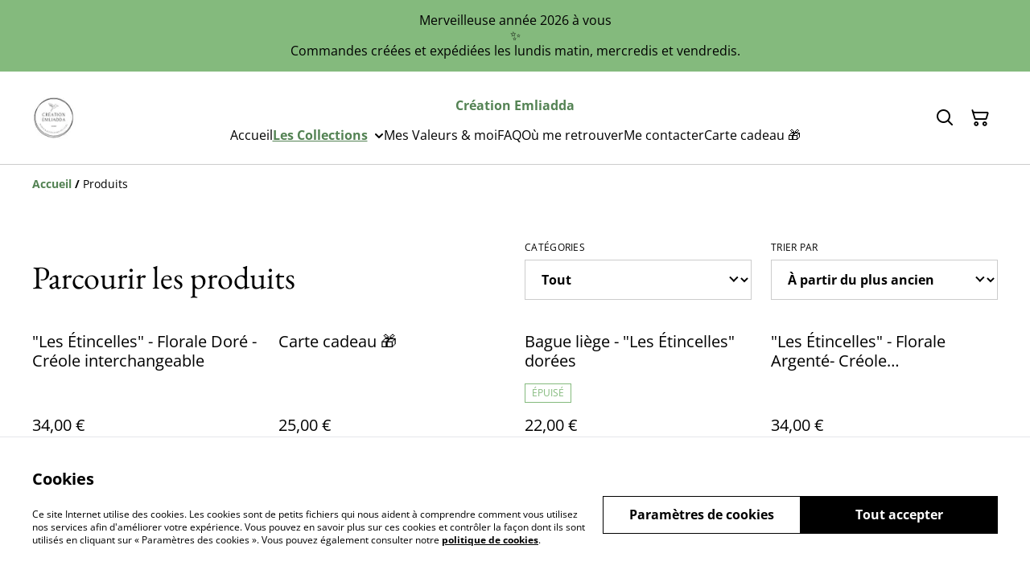

--- FILE ---
content_type: text/html; charset=utf-8
request_url: https://creation-emliadda.fr/produits?sortField=createdAt&sortDirection=asc&category=&page=1
body_size: 46572
content:
<!DOCTYPE html><html lang="fr-FR"><head><meta charSet="utf-8"/><meta name="viewport" content="width=device-width, initial-scale=1"/><link rel="preload" href="https://static.sumup.com/online-store/fonts/open-sans-400.woff2" as="font" crossorigin="" fetchPriority="high"/><link rel="preload" href="https://static.sumup.com/online-store/fonts/eb-garamond-400.woff2" as="font" crossorigin="" fetchPriority="high"/><link rel="preload" href="https://static.sumup.com/online-store/fonts/open-sans-700.woff2" as="font" crossorigin="" fetchPriority="high"/><link rel="stylesheet" href="/_next/static/css/e9be48a83996d0ac.css" data-precedence="next"/><link rel="stylesheet" href="/_next/static/css/b806ff67d17a0039.css" data-precedence="next"/><link rel="preload" as="script" fetchPriority="low" href="/_next/static/chunks/webpack-8a8d452a1bb7d6d8.js"/><script src="/_next/static/chunks/4bd1b696-1e551ce360643494.js" async=""></script><script src="/_next/static/chunks/4921-50a70be68477ff5b.js" async=""></script><script src="/_next/static/chunks/main-app-961446629e4b2621.js" async=""></script><script src="/_next/static/chunks/2619-163cb56b3c3cd7c3.js" async=""></script><script src="/_next/static/chunks/7349-863bae495eba667b.js" async=""></script><script src="/_next/static/chunks/5604-c04454368952240a.js" async=""></script><script src="/_next/static/chunks/1356-a1e5bfa2ac06ef58.js" async=""></script><script src="/_next/static/chunks/3885-7876ae618655b237.js" async=""></script><script src="/_next/static/chunks/340-df966cc3eacd3ad4.js" async=""></script><script src="/_next/static/chunks/8478-0aef0a626bb054a2.js" async=""></script><script src="/_next/static/chunks/8106-117c15931cab3cca.js" async=""></script><script src="/_next/static/chunks/app/(shop)/products/page-b4f736d4672b4850.js" async=""></script><script src="/_next/static/chunks/app/global-error-7ed4b3f127d65090.js" async=""></script><script src="/_next/static/chunks/9449-c495c79827d2c639.js" async=""></script><script src="/_next/static/chunks/9498-78f1ee5418151e14.js" async=""></script><script src="/_next/static/chunks/4757-3f1a63fd8bb13532.js" async=""></script><script src="/_next/static/chunks/6570-e563568018fa98fb.js" async=""></script><script src="/_next/static/chunks/9003-08a0ec0eb8804d20.js" async=""></script><script src="/_next/static/chunks/app/(shop)/layout-bdf824250d6b4264.js" async=""></script><title>Produits | Création Emliadda</title><link rel="next" href="https://creation-emliadda.fr/produits?page=2"/><link rel="canonical" href="https://creation-emliadda.fr/produits"/><meta property="og:title" content="Produits | Création Emliadda"/><meta property="og:site_name" content="Création Emliadda"/><meta property="og:image" content="https://cdn.sumup.store/shops/71020930/settings/th240/ed7833fd-0f00-4bdb-9245-6fd6ae6349b1.jpeg"/><meta property="og:image:alt" content="Création Emliadda"/><meta property="og:type" content="website"/><meta name="twitter:card" content="summary_large_image"/><meta name="twitter:title" content="Produits | Création Emliadda"/><meta name="twitter:image" content="https://cdn.sumup.store/shops/71020930/settings/th240/ed7833fd-0f00-4bdb-9245-6fd6ae6349b1.jpeg"/><meta name="twitter:image:alt" content="Création Emliadda"/><link rel="shortcut icon" href="https://cdn.sumup.store/shops/71020930/settings/th240/ed7833fd-0f00-4bdb-9245-6fd6ae6349b1.jpeg"/><link rel="icon" href="https://cdn.sumup.store/shops/71020930/settings/th240/ed7833fd-0f00-4bdb-9245-6fd6ae6349b1.jpeg" type="image/png"/><link rel="apple-touch-icon" href="https://cdn.sumup.store/shops/71020930/settings/th240/ed7833fd-0f00-4bdb-9245-6fd6ae6349b1.jpeg"/><script src="/_next/static/chunks/polyfills-42372ed130431b0a.js" noModule=""></script></head><body class="antialiased bg-white text-black"><div hidden=""><!--$--><!--/$--></div><style>
          @font-face {
            font-family: 'Open Sans';
            src: url('https://static.sumup.com/online-store/fonts/open-sans-400.woff2') format('woff2');
            font-style: normal;
            font-weight: 400;
            font-display: swap;
          }
          @font-face {
            font-family: 'EB Garamond';
            src: url('https://static.sumup.com/online-store/fonts/eb-garamond-400.woff2') format('woff2');
            font-style: normal;
            font-weight: 400;
            font-display: swap;
          }
          @font-face {
            font-family: 'Open Sans';
            src: url('https://static.sumup.com/online-store/fonts/open-sans-400.woff2') format('woff2');
            font-style: normal;
            font-weight: 400;
            font-display: swap;
          }
          @font-face {
            font-family: 'Open Sans';
            src: url('https://static.sumup.com/online-store/fonts/open-sans-400.woff2') format('woff2');
            font-style: normal;
            font-weight: 400;
            font-display: swap;
          }
          @font-face {
            font-family: 'Open Sans';
            src: url('https://static.sumup.com/online-store/fonts/open-sans-700.woff2') format('woff2');
            font-style: normal;
            font-weight: 700;
            font-display: swap;
          }
  :root {
  --font-headers: 'EB Garamond';
  --font-headers-weight: 400;
  --font-paragraphs: 'Open Sans';
  --font-paragraphs-weight: 400;
  --font-labels: 'Open Sans';
  --font-labels-weight: 400;
  }
  </style><noscript><iframe src="https://www.googletagmanager.com/ns.html?id=GTM-KJVNV3D" height="0" width="0" style="display:none;visibility:hidden"></iframe></noscript><style>
     :root {
      --color-affirmation: #c4e0ae;
      --color-decoration: #ffffff;
      --color-attention: #84ba7d;
      --color-warning: #B50E18;
      --color-link: #548354;
      --color-link-rgb: #548354;
      --affirmation-color-font: 0, 0, 0;
      --affirmation-color-font-invert: 255, 255, 255;
      --attention-color-font: 0, 0, 0;
      --attention-color-font-invert: 255, 255, 255;
      --decoration-color-font: 0, 0, 0;
      --decoration-color-font-hex: #000000;
      --decoration-color-font-invert: 255, 255, 255;
      --font-color-light-background: rgba(var(--decoration-color-font), 0.4);
      --font-color-mid-light-background: rgba(var(--decoration-color-font), 0.2);
      --font-color-super-light-background: rgba(var(--decoration-color-font), 0.1);
    
      --link-color-font: 255, 255, 255;
      --link-color-font-hex: #FFFFFF;
      --link-color-font-invert: 0, 0, 0;
      
      --placeholder-fill-opacity: 0.08;
      --placeholder-content-fill-opacity: 1;

      --placeholder-fill-opacity-invert: 0.2;
      --placeholder-content-fill-opacity-invert: 0.7;
      
      --font-color-base: 0,0,0;
      --font-color-base-invert: 255, 255, 255;
    
      --font-color-light: rgba(var(--font-color-base), 0.4);
      --font-color-mid-light: rgba(var(--font-color-base), 0.2);
      --font-color-super-light: rgba(var(--font-color-base), 0.1);
    
      --font-color-gray-light: rgba(0 ,0, 0, 0.4);
      --font-color-gray-mid-light: rgba(0 ,0, 0, 0.2);
      --font-color-gray-super-light: rgba(0 ,0, 0, 0.1);
    }
</style><div class="flex min-h-screen flex-col"><div id="announcementBar" class="flex items-center justify-center w-full bg-attention word-break break-words body-2-regular min-h-[58px] font-paragraphs text-attentionFont text-center has-link visible-true"><a class="py-4 px-[20px]" href="https://creation-emliadda.fr/produits" data-link-type="page" data-link-target="product_list"><p>Merveilleuse année 2026 à vous</p><p>✨️</p><p>Commandes créées et expédiées les lundis matin, mercredis et vendredis.</p></a></div><header data-selector="os-theme-header" id="os-theme-header" class="w-full border-solid border-0 border-b border-fontColorMidLight px-[10px] py-[10px] lg:px-[20px] lg:py-[20px] relative bg-white" data-component="header" data-editor-selected-component="header" data-editor-selected-section="header_settings"><div class="container mx-auto sm:max-md:max-w-[480px] md:max-lg:max-w-[736px] lg:max-xl:max-w-[912px] xl:max-w-[1200px] md:px-0 min-h-[44px] relative px-0 layout_1_name_with_menu_logo_left_menu_center" id="content-wrapper"><div class="flex w-full h-full items-center flex-nowrap"><button class="items-center justify-center disabled:cursor-not-allowed font-labels relative before:bg-[#fff] before:content-[&quot;&quot;] before:h-[calc(100%+2px)] before:-left-px before:opacity-0 before:absolute before:-top-px before:[transition:opacity_.15s_ease-in-out] before:w-[calc(100%+2px)] bg-transparent text-black hover:before:opacity-0 m-h-11 px-2 py-[13px] text-base leading-[120%] flex lg:hidden w-[44px] min-w-[44px] h-[44px] mr-2" id="mobileMenuButton" aria-label="Open menu"><span role="img" aria-label="menu" class="icon icon-menu text-xl"></span></button><div id="mobileMenu" data-selector="mobile-menu" class="fixed inset-x-0 bg-white z-[10001] opacity-0 invisible" style="top:0px;height:calc(100vh - 0px)"><div class="relative h-full overflow-hidden"><div class="absolute inset-0"><nav class="h-full"><ul class="h-full overflow-y-auto overflow-x-hidden"><li class="border-b border-fontColorSuperLight"><div class="submenu-action-wrapper flex items-center"><a href="https://creation-emliadda.fr/" class="flex-1 p-4 text-base font-labels w-full flex overflow-hidden"><span class="overflow-hidden text-ellipsis whitespace-nowrap">Accueil</span></a></div></li><li class="border-b border-fontColorSuperLight"><div class="submenu-action-wrapper flex items-center"><a href="https://creation-emliadda.fr/produits" class="flex-1 p-4 text-base font-labels w-full flex overflow-hidden text-link font-bold underline"><span class="overflow-hidden text-ellipsis whitespace-nowrap">Les Collections </span></a><button class="items-center justify-center disabled:cursor-not-allowed font-labels relative before:bg-[#fff] before:content-[&quot;&quot;] before:h-[calc(100%+2px)] before:-left-px before:opacity-0 before:absolute before:-top-px before:[transition:opacity_.15s_ease-in-out] before:w-[calc(100%+2px)] bg-transparent text-black hover:before:opacity-0 m-h-11 text-base leading-[120%] p-4"><span role="img" aria-label="chevron-right" class="icon icon-chevron-right text-base"></span></button></div><div class="mobile-menu-submenu absolute z-10 inset-0 bg-white transform transition-transform duration-300 ease-in-out translate-x-full"><div><button class="disabled:cursor-not-allowed font-labels relative before:bg-[#fff] before:content-[&quot;&quot;] before:h-[calc(100%+2px)] before:-left-px before:opacity-0 before:absolute before:-top-px before:[transition:opacity_.15s_ease-in-out] before:w-[calc(100%+2px)] hover:before:opacity-0 m-h-11 text-base leading-[120%] flex items-center p-4 w-full justify-start bg-link text-linkColorFont overflow-hidden"><span role="img" aria-label="chevron-left" class="icon icon-chevron-left text-base mr-2"></span><span class="overflow-hidden text-ellipsis whitespace-nowrap">Les Collections </span></button></div><ul class="overflow-y-auto overflow-x-hidden h-[calc(100%-56px)]"><li class="border-b border-fontColorSuperLight"><div class="submenu-action-wrapper flex items-center"><a href="https://creation-emliadda.fr/cat%C3%A9gorie/graine-de-courges" class="flex-1 p-4 text-base font-labels w-full flex overflow-hidden"><span class="overflow-hidden text-ellipsis whitespace-nowrap">graines de courges </span></a></div></li><li class="border-b border-fontColorSuperLight"><div class="submenu-action-wrapper flex items-center"><a href="https://creation-emliadda.fr/cat%C3%A9gorie/verres-lunettes" class="flex-1 p-4 text-base font-labels w-full flex overflow-hidden"><span class="overflow-hidden text-ellipsis whitespace-nowrap">Verres de lunettes</span></a></div></li><li class="border-b border-fontColorSuperLight"><div class="submenu-action-wrapper flex items-center"><a href="https://creation-emliadda.fr/cat%C3%A9gorie/liege" class="flex-1 p-4 text-base font-labels w-full flex overflow-hidden"><span class="overflow-hidden text-ellipsis whitespace-nowrap">Lièges</span></a></div></li><li class="border-b border-fontColorSuperLight"><div class="submenu-action-wrapper flex items-center"><a href="https://creation-emliadda.fr/cat%C3%A9gorie/marques-pages" class="flex-1 p-4 text-base font-labels w-full flex overflow-hidden"><span class="overflow-hidden text-ellipsis whitespace-nowrap">Marques-pages </span></a></div></li><li class="border-b border-fontColorSuperLight"><div class="submenu-action-wrapper flex items-center"><a href="https://creation-emliadda.fr/cat%C3%A9gorie/chutes-de-bois" class="flex-1 p-4 text-base font-labels w-full flex overflow-hidden"><span class="overflow-hidden text-ellipsis whitespace-nowrap">Chutes de bois</span></a></div></li></ul></div></li><li class="border-b border-fontColorSuperLight"><div class="submenu-action-wrapper flex items-center"><a href="https://creation-emliadda.fr/page/creation-emliadda-mes-valeurs-moi" class="flex-1 p-4 text-base font-labels w-full flex overflow-hidden"><span class="overflow-hidden text-ellipsis whitespace-nowrap">Mes Valeurs &amp; moi</span></a></div></li><li class="border-b border-fontColorSuperLight"><div class="submenu-action-wrapper flex items-center"><a href="https://creation-emliadda.fr/page/faq" class="flex-1 p-4 text-base font-labels w-full flex overflow-hidden"><span class="overflow-hidden text-ellipsis whitespace-nowrap">FAQ</span></a></div></li><li class="border-b border-fontColorSuperLight"><div class="submenu-action-wrapper flex items-center"><a href="https://creation-emliadda.fr/page/creation-emliadda-ou-me-retrouver" class="flex-1 p-4 text-base font-labels w-full flex overflow-hidden"><span class="overflow-hidden text-ellipsis whitespace-nowrap">Où me retrouver</span></a></div></li><li class="border-b border-fontColorSuperLight"><div class="submenu-action-wrapper flex items-center"><a href="https://creation-emliadda.fr/contact" class="flex-1 p-4 text-base font-labels w-full flex overflow-hidden"><span class="overflow-hidden text-ellipsis whitespace-nowrap">Me contacter</span></a></div></li><li class="border-b border-fontColorSuperLight"><div class="submenu-action-wrapper flex items-center"><a href="https://creation-emliadda.fr/article/carte-cadeau" class="flex-1 p-4 text-base font-labels w-full flex overflow-hidden"><span class="overflow-hidden text-ellipsis whitespace-nowrap">Carte cadeau 🎁 </span></a></div></li></ul></nav></div></div></div><div class="w-auto logo-column text-left lg:grow lg:shrink lg:basis-0"><div class="flex flex-nowrap items-start flex-col justify-center max-w-full h-full lg:max-w-full lg:max-h-full lg:items-start" data-selector="os-theme-header-logo-wrapper"><a href="https://creation-emliadda.fr/" title="Création Emliadda" data-field="header_logo_headline" data-label="Logo" class=""><div class="p-0 flex items-center justify-center lg:max-w-[300px] lg:max-h-full"><img alt="Création de bijoux et accessoires colorés et éco-responsable" data-selector="os-theme-header-logo" loading="lazy" width="54" height="0" decoding="async" data-nimg="1" class="block w-auto h-auto max-h-full max-w-full lg:max-w-none lg:min-w-[54px]" style="color:transparent;width:54px" srcSet="/_next/image?url=https%3A%2F%2Fcdn.sumup.store%2Fshops%2F71020930%2Fsettings%2Fth640%2Fed7833fd-0f00-4bdb-9245-6fd6ae6349b1.jpeg&amp;w=64&amp;q=75 1x, /_next/image?url=https%3A%2F%2Fcdn.sumup.store%2Fshops%2F71020930%2Fsettings%2Fth640%2Fed7833fd-0f00-4bdb-9245-6fd6ae6349b1.jpeg&amp;w=128&amp;q=75 2x" src="/_next/image?url=https%3A%2F%2Fcdn.sumup.store%2Fshops%2F71020930%2Fsettings%2Fth640%2Fed7833fd-0f00-4bdb-9245-6fd6ae6349b1.jpeg&amp;w=128&amp;q=75"/></div></a></div></div><div class="menu-column w-auto lg:px-5 flex-auto"><div class="center-column lg:align-center"><div class="hidden lg:block"><div class="header-store-name max-w-[220px] min-h-[44px] lg:max-w-full store-name items-center justify-start text-left flex py-[10px] lg:justify-center lg:text-center" data-selector="os-theme-header-store-name" data-field="company_name_heading" data-label="Nom de la boutique"><a href="https://creation-emliadda.fr/" class="store-name-link font-bold text-base text-link leading-[120%] transition-opacity hover:text-[rgb(var(--font-color-base))]" title="Création Emliadda" data-link-type="home"><span class="word-break">Création Emliadda</span></a></div></div><nav class="hidden lg:block relative" aria-label="Main navigation" data-selector="desktop-menu" data-field="header_menu" data-label="Carte"><ul class="flex flex-wrap gap-x-5 justify-center"><li class="relative" data-selector="os-theme-header-navigation-elem-Accueil"><a href="https://creation-emliadda.fr/" class="flex items-center h-full w-full font-labels hover:text-primary break-all text-base leading-[120%] justify-center px-0 py-[6px]" title="Accueil" data-link-type="page" data-link-target="home"><span class="hover:underline">Accueil</span></a></li><li class="relative pr-[20px] cursor-pointer" data-selector="os-theme-header-navigation-elem-Les Collections "><a href="https://creation-emliadda.fr/produits" class="flex items-center h-full w-full font-labels hover:text-primary break-all text-base leading-[120%] justify-center px-0 py-[6px] text-link font-bold underline" title="Les Collections " aria-expanded="false" aria-haspopup="true" data-link-type="page" data-link-target="product_list"><span class="hover:underline">Les Collections </span></a><span role="img" aria-label="chevron-down" class="icon icon-chevron-down text-2xl absolute right-0 top-1/2 -translate-y-1/2 translate-x-[10px] transition-transform duration-200"></span><ul class="desktop-menu-submenu z-40 absolute left-0 top-full w-[300px] border border-fontColorSuperLight bg-white overflow-y-auto overflow-x-hidden hidden" role="menu" style="max-height:60vh"><li class="relative border-b border-fontColorSuperLight last:border-b-0" data-selector="os-theme-header-navigation-elem-lvl2-graines de courges "><div class="flex items-center justify-between w-full"><a href="https://creation-emliadda.fr/cat%C3%A9gorie/graine-de-courges" class="flex items-center flex-1 transition-colors duration-200 font-labels break-all hover:text-primary hover:underline py-3 px-4" title="graines de courges " data-link-type="category" data-link-target="9c04afbc-0718-4142-a65f-fbf71f08c6c6"><span>graines de courges </span></a></div></li><li class="relative border-b border-fontColorSuperLight last:border-b-0" data-selector="os-theme-header-navigation-elem-lvl2-Verres de lunettes"><div class="flex items-center justify-between w-full"><a href="https://creation-emliadda.fr/cat%C3%A9gorie/verres-lunettes" class="flex items-center flex-1 transition-colors duration-200 font-labels break-all hover:text-primary hover:underline py-3 px-4" title="Verres de lunettes" data-link-type="category" data-link-target="c7464605-8505-4522-9f55-67f6e18bb773"><span>Verres de lunettes</span></a></div></li><li class="relative border-b border-fontColorSuperLight last:border-b-0" data-selector="os-theme-header-navigation-elem-lvl2-Lièges"><div class="flex items-center justify-between w-full"><a href="https://creation-emliadda.fr/cat%C3%A9gorie/liege" class="flex items-center flex-1 transition-colors duration-200 font-labels break-all hover:text-primary hover:underline py-3 px-4" title="Lièges" data-link-type="category" data-link-target="d528887f-b520-4a39-a18f-5bf7472c582f"><span>Lièges</span></a></div></li><li class="relative border-b border-fontColorSuperLight last:border-b-0" data-selector="os-theme-header-navigation-elem-lvl2-Marques-pages "><div class="flex items-center justify-between w-full"><a href="https://creation-emliadda.fr/cat%C3%A9gorie/marques-pages" class="flex items-center flex-1 transition-colors duration-200 font-labels break-all hover:text-primary hover:underline py-3 px-4" title="Marques-pages " data-link-type="category" data-link-target="1485f139-b95d-4437-aaf3-540de767cfa9"><span>Marques-pages </span></a></div></li><li class="relative border-b border-fontColorSuperLight last:border-b-0" data-selector="os-theme-header-navigation-elem-lvl2-Chutes de bois"><div class="flex items-center justify-between w-full"><a href="https://creation-emliadda.fr/cat%C3%A9gorie/chutes-de-bois" class="flex items-center flex-1 transition-colors duration-200 font-labels break-all hover:text-primary hover:underline py-3 px-4" title="Chutes de bois" data-link-type="category" data-link-target="712fc5a5-10f4-4d0f-9058-a850f9d0594a"><span>Chutes de bois</span></a></div></li></ul></li><li class="relative" data-selector="os-theme-header-navigation-elem-Mes Valeurs &amp; moi"><a href="https://creation-emliadda.fr/page/creation-emliadda-mes-valeurs-moi" class="flex items-center h-full w-full font-labels hover:text-primary break-all text-base leading-[120%] justify-center px-0 py-[6px]" title="Mes Valeurs &amp; moi" data-link-type="page" data-link-target="c1df8a76-8cdd-4f2b-aee5-89ae4a64a31e"><span class="hover:underline">Mes Valeurs &amp; moi</span></a></li><li class="relative" data-selector="os-theme-header-navigation-elem-FAQ"><a href="https://creation-emliadda.fr/page/faq" class="flex items-center h-full w-full font-labels hover:text-primary break-all text-base leading-[120%] justify-center px-0 py-[6px]" title="FAQ" data-link-type="page" data-link-target="999e3122-7457-41ae-a859-3706e2c49fdf"><span class="hover:underline">FAQ</span></a></li><li class="relative" data-selector="os-theme-header-navigation-elem-Où me retrouver"><a href="https://creation-emliadda.fr/page/creation-emliadda-ou-me-retrouver" class="flex items-center h-full w-full font-labels hover:text-primary break-all text-base leading-[120%] justify-center px-0 py-[6px]" title="Où me retrouver" data-link-type="page" data-link-target="4e080250-565f-4b6b-87a8-3a99172bc1a1"><span class="hover:underline">Où me retrouver</span></a></li><li class="relative" data-selector="os-theme-header-navigation-elem-Me contacter"><a href="https://creation-emliadda.fr/contact" class="flex items-center h-full w-full font-labels hover:text-primary break-all text-base leading-[120%] justify-center px-0 py-[6px]" title="Me contacter" data-link-type="page" data-link-target="contact"><span class="hover:underline">Me contacter</span></a></li><li class="relative" data-selector="os-theme-header-navigation-elem-Carte cadeau 🎁 "><a href="https://creation-emliadda.fr/article/carte-cadeau" class="flex items-center h-full w-full font-labels hover:text-primary break-all text-base leading-[120%] justify-center px-0 py-[6px]" title="Carte cadeau 🎁 " data-link-type="product" data-link-target="ee309fa1-98db-43fe-983d-ef416e6bd88e"><span class="hover:underline">Carte cadeau 🎁 </span></a></li></ul></nav></div></div><div class="flex-none pl-4 w-auto actions-col ml-auto lg:pl-0 lg:flex-auto lg:basis-0 lg:max-w-full"><div class="flex h-full items-center justify-end"><button class="items-center disabled:cursor-not-allowed font-labels before:bg-[#fff] before:content-[&quot;&quot;] before:h-[calc(100%+2px)] before:-left-px before:opacity-0 before:absolute before:-top-px before:[transition:opacity_.15s_ease-in-out] before:w-[calc(100%+2px)] bg-transparent hover:before:opacity-0 m-h-11 px-2 text-base leading-[120%] relative w-[44px] h-[44px] text-[rgb(var(--font-color-base))] py-0 flex align-center justify-center" aria-label="Search" data-field="item_search"><span role="img" aria-label="search" class="icon icon-search text-xl"></span></button><button class="disabled:cursor-not-allowed font-labels before:bg-[#fff] before:content-[&quot;&quot;] before:h-[calc(100%+2px)] before:-left-px before:opacity-0 before:absolute before:-top-px before:[transition:opacity_.15s_ease-in-out] before:w-[calc(100%+2px)] bg-transparent hover:before:opacity-0 m-h-11 px-2 text-base leading-[120%] relative w-[44px] h-[44px] text-[rgb(var(--font-color-base))] flex items-center justify-center py-0" data-cy="header-small-open-cart"><span role="img" aria-label="cart" class="icon icon-cart text-xl"></span></button></div></div></div></div></header><main class="flex-1"><div class="container mx-auto px-4 sm:max-md:max-w-[480px] md:max-lg:max-w-[736px] lg:max-xl:max-w-[912px] xl:max-w-[1200px] md:px-0 h-full"><nav class="w-full flex justify-start py-3" aria-label="Breadcrumb" tabindex="0"><ol class="block w-full" itemScope="" itemType="https://schema.org/BreadcrumbList"><li class="inline" itemProp="itemListElement" itemScope="" itemType="https://schema.org/ListItem"><a href="/" class="font-heading word-break font-bold text-sm leading-6 text-[color:var(--color-link)] hover:underline focus:underline focus:outline-none transition-colors duration-150" aria-label="Accueil" itemProp="item" data-link-type="home"><span itemProp="name">Accueil</span></a><meta itemProp="position" content="1"/></li><li class="inline" itemProp="itemListElement" itemScope="" itemType="https://schema.org/ListItem"><span class="font-bold text-sm leading-6 mx-1 select-none" aria-hidden="true">/</span><span class="font-heading word-break text-sm leading-6 " aria-current="page" itemProp="name">Produits</span><meta itemProp="position" content="2"/></li></ol></nav><div class="products-list-header grid grid-cols-12 gap-4 xl:gap-5 pt-10 lg:pt-8 mb-4 md:mb-5 items-end"><div class="col-span-12 lg:col-span-6 flex items-end"><h1 class="font-headers text-2xl lg:text-3xl text-left mb-1 w-full word-break" data-selector="os-theme-products-list-headline">Parcourir les produits</h1></div><div class="col-span-12 md:col-span-6 lg:col-span-3" data-page-field="categories" data-label="Filtrer"><div class="w-full"><label for="select-catégories" id="select-catégories-label" class="block uppercase label mb-2 tracking-wide font-normal text-left text-[rgb(var(--font-color-base))] word-break">Catégories</label><div class="relative styled-select Select_selectWrapper__HGI2R"><select id="select-catégories" class="w-full appearance-none cursor-pointer bg-transparent pl-4 pr-7 py-3 text-md font-bold text-[rgb(var(--font-color-base))]" aria-labelledby="select-catégories-label" aria-label="Filter by category" data-selector="os-theme-products-list-filters-categories-label"><option value="all" class="font-bold text-md text-[rgb(var(--font-color-base))]" selected="">Tout</option><option value="11d21815-abdd-4677-83aa-0cba266471a1" class="font-bold text-md text-[rgb(var(--font-color-base))]">Carte cadeau</option><option value="712fc5a5-10f4-4d0f-9058-a850f9d0594a" class="font-bold text-md text-[rgb(var(--font-color-base))]">Chutes de bois</option><option value="9c04afbc-0718-4142-a65f-fbf71f08c6c6" class="font-bold text-md text-[rgb(var(--font-color-base))]">graine de courges </option><option value="d528887f-b520-4a39-a18f-5bf7472c582f" class="font-bold text-md text-[rgb(var(--font-color-base))]">Liège </option><option value="1485f139-b95d-4437-aaf3-540de767cfa9" class="font-bold text-md text-[rgb(var(--font-color-base))]">Marques-pages </option><option value="a36d2fd8-a51f-4cb8-8662-1cfcfd01b290" class="font-bold text-md text-[rgb(var(--font-color-base))]">Vente privée </option><option value="c7464605-8505-4522-9f55-67f6e18bb773" class="font-bold text-md text-[rgb(var(--font-color-base))]">Verres lunettes</option></select></div></div></div><div class="col-span-12 md:col-span-6 lg:col-span-3 flex justify-end" data-page-field="filters" data-label="Trier"><div class="w-full"><label for="select-trier-par" id="select-trier-par-label" class="block uppercase label mb-2 tracking-wide font-normal text-left text-[rgb(var(--font-color-base))] word-break">Trier par</label><div class="relative styled-select Select_selectWrapper__HGI2R"><select id="select-trier-par" class="w-full appearance-none cursor-pointer bg-transparent pl-4 pr-7 py-3 text-md font-bold text-[rgb(var(--font-color-base))]" aria-labelledby="select-trier-par-label" aria-label="Sort products" data-selector="os-theme-products-list-filters-sort-by-label"><option value="name-asc" class="font-bold text-md text-[rgb(var(--font-color-base))]">Nom A-Z</option><option value="name-desc" class="font-bold text-md text-[rgb(var(--font-color-base))]">Nom Z-A</option><option value="createdAt-asc" class="font-bold text-md text-[rgb(var(--font-color-base))]" selected="">À partir du plus ancien</option><option value="createdAt-desc" class="font-bold text-md text-[rgb(var(--font-color-base))]">À partir du plus récent</option><option value="price-asc" class="font-bold text-md text-[rgb(var(--font-color-base))]">Prix croissant</option><option value="price-desc" class="font-bold text-md text-[rgb(var(--font-color-base))]">Prix décroissant</option></select></div></div></div></div><div class="products-list-wrapper "><div class="grid grid-cols-2 md:grid-cols-4 gap-x-4 gap-y-7 xl:gap-x-5"><div class=""><a data-analytics="product-list-item" href="https://creation-emliadda.fr/product/les-etincelles-florale-dore-creole-interchangeable" aria-label="&quot;Les Étincelles&quot; - Florale Doré - Créole interchangeable" tabindex="0" data-item-id="89511a23-387a-4a57-8273-a6fc5ca4bbb3" data-item-name="&quot;Les Étincelles&quot; - Florale Doré - Créole interchangeable" data-link-type="product" data-link-target="89511a23-387a-4a57-8273-a6fc5ca4bbb3" data-selector="list-product-view" class="flex flex-col h-full pb-4 relative no-underline group"><div class="list-product-image relative overflow-hidden"><div class="relative overflow-hidden w-full aspect-square transition-transform duration-500 ease-in-out group-hover:scale-[1.15]"><img alt="&amp;quot;Les Étincelles&amp;quot; - Florale Doré - Créole interchangeable" loading="lazy" decoding="async" data-nimg="fill" class="object-cover" style="position:absolute;height:100%;width:100%;left:0;top:0;right:0;bottom:0;color:transparent" src="https://images.sumup.com/img_2F50XXH7H39GX95ZM87KZKBE64"/></div></div><div class="list-product-info flex flex-col flex-grow w-full"><h3 class="font-labels body-2-bold body-1-bold-xl line-clamp-2 overflow-hidden text-ellipsis word-break my-4" data-selector="os-theme-product-list-name">&quot;Les Étincelles&quot; - Florale Doré - Créole interchangeable</h3><div class="mt-auto list-product-price-wrapper"><div class="flex flex-wrap relative gap-x-2"><span class="list-product-discount font-labels body-2-bold-xs body-1-bold-sm body-2-bold-md body-1-bold-lg pb-[7px] word-break" data-selector="os-theme-product-list-price-regular">34,00 €</span></div></div><div class="list-product-info-variants text-xs leading-[120%] min-h-4 uppercase word-break">Autres variantes disponibles</div></div></a></div><div class=""><a data-analytics="product-list-item" href="https://creation-emliadda.fr/product/carte-cadeau" aria-label="Carte cadeau 🎁 " tabindex="0" data-item-id="ee309fa1-98db-43fe-983d-ef416e6bd88e" data-item-name="Carte cadeau 🎁 " data-link-type="product" data-link-target="ee309fa1-98db-43fe-983d-ef416e6bd88e" data-selector="list-product-view" class="flex flex-col h-full pb-4 relative no-underline group"><div class="list-product-image relative overflow-hidden"><div class="relative overflow-hidden w-full aspect-square transition-transform duration-500 ease-in-out group-hover:scale-[1.15]"><img alt="Carte cadeau 🎁 " loading="lazy" decoding="async" data-nimg="fill" class="object-cover" style="position:absolute;height:100%;width:100%;left:0;top:0;right:0;bottom:0;color:transparent" src="https://images.sumup.com/img_08SW89E5J68TRS47T6P073BFD0"/></div></div><div class="list-product-info flex flex-col flex-grow w-full"><h3 class="font-labels body-2-bold body-1-bold-xl line-clamp-2 overflow-hidden text-ellipsis word-break my-4" data-selector="os-theme-product-list-name">Carte cadeau 🎁 </h3><div class="mt-auto list-product-price-wrapper"><div class="flex flex-wrap relative gap-x-2"><span class="list-product-discount font-labels body-2-bold-xs body-1-bold-sm body-2-bold-md body-1-bold-lg pb-[7px] word-break" data-selector="os-theme-product-list-price-regular">25,00 €</span></div></div><div class="list-product-info-variants text-xs leading-[120%] min-h-4 uppercase word-break">Autres variantes disponibles</div></div></a></div><div class=""><a data-analytics="product-list-item" href="https://creation-emliadda.fr/product/bague-liege-les-etincelles-dorees" aria-label="Bague liège - &quot;Les Étincelles&quot; dorées" tabindex="0" data-item-id="2f37d6ea-df74-48c4-b85c-a7ee97a30eeb" data-item-name="Bague liège - &quot;Les Étincelles&quot; dorées" data-link-type="product" data-link-target="2f37d6ea-df74-48c4-b85c-a7ee97a30eeb" data-selector="list-product-view" class="flex flex-col h-full pb-4 relative no-underline group"><div class="list-product-image relative overflow-hidden"><div class="relative overflow-hidden w-full aspect-square transition-transform duration-500 ease-in-out group-hover:scale-[1.15]"><img alt="Bague liège - &amp;quot;Les Étincelles&amp;quot; dorées" loading="lazy" decoding="async" data-nimg="fill" class="object-cover" style="position:absolute;height:100%;width:100%;left:0;top:0;right:0;bottom:0;color:transparent" src="https://images.sumup.com/img_6W3W3FC75P8DQBBZBFV49SJEAH"/></div></div><div class="list-product-info flex flex-col flex-grow w-full"><h3 class="font-labels body-2-bold body-1-bold-xl line-clamp-2 overflow-hidden text-ellipsis word-break my-4" data-selector="os-theme-product-list-name">Bague liège - &quot;Les Étincelles&quot; dorées</h3><div class="mt-auto list-product-price-wrapper"><span class="product-sold-out-label text-xs uppercase leading-[22px] text-attention border border-attention px-[8px] mb-4 inline-block" aria-live="polite">Épuisé</span><div class="flex flex-wrap relative gap-x-2"><span class="list-product-discount font-labels body-2-bold-xs body-1-bold-sm body-2-bold-md body-1-bold-lg pb-[7px] word-break" data-selector="os-theme-product-list-price-regular">22,00 €</span></div></div><div class="list-product-info-variants text-xs leading-[120%] min-h-4 uppercase word-break">Autres variantes disponibles</div></div></a></div><div class=""><a data-analytics="product-list-item" href="https://creation-emliadda.fr/product/les-etincelles-florale-argente-creole-interchangeable" aria-label="&quot;Les Étincelles&quot; - Florale Argenté- Créole interchangeable " tabindex="0" data-item-id="4f971e88-038c-4a99-a97f-e7c0057b6d58" data-item-name="&quot;Les Étincelles&quot; - Florale Argenté- Créole interchangeable " data-link-type="product" data-link-target="4f971e88-038c-4a99-a97f-e7c0057b6d58" data-selector="list-product-view" class="flex flex-col h-full pb-4 relative no-underline group"><div class="list-product-image relative overflow-hidden"><div class="relative overflow-hidden w-full aspect-square transition-transform duration-500 ease-in-out group-hover:scale-[1.15]"><img alt="&amp;quot;Les Étincelles&amp;quot; - Florale Argenté- Créole interchangeable " loading="lazy" decoding="async" data-nimg="fill" class="object-cover" style="position:absolute;height:100%;width:100%;left:0;top:0;right:0;bottom:0;color:transparent" src="https://images.sumup.com/img_2KR7K6YFXF8B6V7A2VRV9HKP4G"/></div></div><div class="list-product-info flex flex-col flex-grow w-full"><h3 class="font-labels body-2-bold body-1-bold-xl line-clamp-2 overflow-hidden text-ellipsis word-break my-4" data-selector="os-theme-product-list-name">&quot;Les Étincelles&quot; - Florale Argenté- Créole interchangeable </h3><div class="mt-auto list-product-price-wrapper"><div class="flex flex-wrap relative gap-x-2"><span class="list-product-discount font-labels body-2-bold-xs body-1-bold-sm body-2-bold-md body-1-bold-lg pb-[7px] word-break" data-selector="os-theme-product-list-price-regular">34,00 €</span></div></div><div class="list-product-info-variants text-xs leading-[120%] min-h-4 uppercase word-break">Autres variantes disponibles</div></div></a></div><div class=""><a data-analytics="product-list-item" href="https://creation-emliadda.fr/product/les-etincelles-collier-liege" aria-label="&quot;Les Étincelles&quot; - collier liège " tabindex="0" data-item-id="a868cb99-da9c-4d7f-8195-ac848194edb1" data-item-name="&quot;Les Étincelles&quot; - collier liège " data-link-type="product" data-link-target="a868cb99-da9c-4d7f-8195-ac848194edb1" data-selector="list-product-view" class="flex flex-col h-full pb-4 relative no-underline group"><div class="list-product-image relative overflow-hidden"><div class="relative overflow-hidden w-full aspect-square transition-transform duration-500 ease-in-out group-hover:scale-[1.15]"><img alt="&amp;quot;Les Étincelles&amp;quot; - collier liège " loading="lazy" decoding="async" data-nimg="fill" class="object-cover" style="position:absolute;height:100%;width:100%;left:0;top:0;right:0;bottom:0;color:transparent" src="https://images.sumup.com/img_7AMKAD56TQ8DF8BW8R5VG7KFAK"/></div></div><div class="list-product-info flex flex-col flex-grow w-full"><h3 class="font-labels body-2-bold body-1-bold-xl line-clamp-2 overflow-hidden text-ellipsis word-break my-4" data-selector="os-theme-product-list-name">&quot;Les Étincelles&quot; - collier liège </h3><div class="mt-auto list-product-price-wrapper"><div class="flex flex-wrap relative gap-x-2"><span class="list-product-discount font-labels body-2-bold-xs body-1-bold-sm body-2-bold-md body-1-bold-lg pb-[7px] word-break" data-selector="os-theme-product-list-price-regular">22,00 €</span></div></div><div class="list-product-info-variants text-xs leading-[120%] min-h-4 uppercase word-break">Autres variantes disponibles</div></div></a></div><div class=""><a data-analytics="product-list-item" href="https://creation-emliadda.fr/product/les-etincelles-azur-argente-creole-interchangeable" aria-label="&quot;Les Étincelles&quot; - Azur Argenté- Créole interchangeable" tabindex="0" data-item-id="dad338e1-b0ff-4ff4-8772-00e748d15b3d" data-item-name="&quot;Les Étincelles&quot; - Azur Argenté- Créole interchangeable" data-link-type="product" data-link-target="dad338e1-b0ff-4ff4-8772-00e748d15b3d" data-selector="list-product-view" class="flex flex-col h-full pb-4 relative no-underline group"><div class="list-product-image relative overflow-hidden"><div class="relative overflow-hidden w-full aspect-square transition-transform duration-500 ease-in-out group-hover:scale-[1.15]"><img alt="&amp;quot;Les Étincelles&amp;quot; - Azur Argenté- Créole interchangeable" loading="lazy" decoding="async" data-nimg="fill" class="object-cover" style="position:absolute;height:100%;width:100%;left:0;top:0;right:0;bottom:0;color:transparent" src="https://images.sumup.com/img_5QHGM0H6EV9FRV6D4HGVWRH34Q"/></div></div><div class="list-product-info flex flex-col flex-grow w-full"><h3 class="font-labels body-2-bold body-1-bold-xl line-clamp-2 overflow-hidden text-ellipsis word-break my-4" data-selector="os-theme-product-list-name">&quot;Les Étincelles&quot; - Azur Argenté- Créole interchangeable</h3><div class="mt-auto list-product-price-wrapper"><div class="flex flex-wrap relative gap-x-2"><span class="list-product-discount font-labels body-2-bold-xs body-1-bold-sm body-2-bold-md body-1-bold-lg pb-[7px] word-break" data-selector="os-theme-product-list-price-regular">34,00 €</span></div></div><div class="list-product-info-variants text-xs leading-[120%] min-h-4 uppercase word-break">Autres variantes disponibles</div></div></a></div><div class=""><a data-analytics="product-list-item" href="https://creation-emliadda.fr/product/les-etincelles-azur-dore-creole-interchangeable" aria-label="&quot;Les Étincelles&quot; - Azur Doré- Créole interchangeable" tabindex="0" data-item-id="f164599c-6b82-43ab-9713-976a83ad4536" data-item-name="&quot;Les Étincelles&quot; - Azur Doré- Créole interchangeable" data-link-type="product" data-link-target="f164599c-6b82-43ab-9713-976a83ad4536" data-selector="list-product-view" class="flex flex-col h-full pb-4 relative no-underline group"><div class="list-product-image relative overflow-hidden"><div class="relative overflow-hidden w-full aspect-square transition-transform duration-500 ease-in-out group-hover:scale-[1.15]"><img alt="&amp;quot;Les Étincelles&amp;quot; - Azur Doré- Créole interchangeable" loading="lazy" decoding="async" data-nimg="fill" class="object-cover" style="position:absolute;height:100%;width:100%;left:0;top:0;right:0;bottom:0;color:transparent" src="https://images.sumup.com/img_7KNE5RR64Y9028T3K71H8K1F9K"/></div></div><div class="list-product-info flex flex-col flex-grow w-full"><h3 class="font-labels body-2-bold body-1-bold-xl line-clamp-2 overflow-hidden text-ellipsis word-break my-4" data-selector="os-theme-product-list-name">&quot;Les Étincelles&quot; - Azur Doré- Créole interchangeable</h3><div class="mt-auto list-product-price-wrapper"><div class="flex flex-wrap relative gap-x-2"><span class="list-product-discount font-labels body-2-bold-xs body-1-bold-sm body-2-bold-md body-1-bold-lg pb-[7px] word-break" data-selector="os-theme-product-list-price-regular">34,00 €</span></div></div><div class="list-product-info-variants text-xs leading-[120%] min-h-4 uppercase word-break">Autres variantes disponibles</div></div></a></div><div class=""><a data-analytics="product-list-item" href="https://creation-emliadda.fr/product/bague-liege-les-etincelles-argentees" aria-label="Bague liège - &quot;Les Étincelles&quot; argentées" tabindex="0" data-item-id="d5fff43b-bc81-44c0-b80c-658628139914" data-item-name="Bague liège - &quot;Les Étincelles&quot; argentées" data-link-type="product" data-link-target="d5fff43b-bc81-44c0-b80c-658628139914" data-selector="list-product-view" class="flex flex-col h-full pb-4 relative no-underline group"><div class="list-product-image relative overflow-hidden"><div class="absolute top-0 left-0 z-[2] flex items-center justify-center font-bold text-attentionFont bg-attention h-7 w-7 text-lg sm:h-8 sm:w-8 sm:text-xl md:h-7 md:w-7 md:text-lg lg:h-8 lg:w-8 lg:text-xl" aria-label="Discount">%</div><div class="relative overflow-hidden w-full aspect-square transition-transform duration-500 ease-in-out group-hover:scale-[1.15]"><img alt="Bague liège - &amp;quot;Les Étincelles&amp;quot; argentées" loading="lazy" decoding="async" data-nimg="fill" class="object-cover" style="position:absolute;height:100%;width:100%;left:0;top:0;right:0;bottom:0;color:transparent" src="https://images.sumup.com/img_7D0TQMZ6JB9FJT0CB62G4VMPH4"/></div></div><div class="list-product-info flex flex-col flex-grow w-full"><h3 class="font-labels body-2-bold body-1-bold-xl line-clamp-2 overflow-hidden text-ellipsis word-break my-4" data-selector="os-theme-product-list-name">Bague liège - &quot;Les Étincelles&quot; argentées</h3><div class="mt-auto list-product-price-wrapper"><div class="flex flex-wrap relative gap-x-2"><span class="list-product-discount font-labels body-2-bold-xs body-1-bold-sm body-2-bold-md body-1-bold-lg pb-[7px] word-break text-attention list-product-price-discount" data-selector="os-theme-product-list-price-regular">20,00 €</span><span class="product-list-base-price font-labels body-2-regular-xs body-1-regular-sm body-2-regular-md body-1-regular-lg pb-[7px] word-break text-fontColorGrayLight line-through" data-selector="os-theme-product-list-base-price">22,00 €</span></div></div><div class="list-product-info-variants text-xs leading-[120%] min-h-4 uppercase word-break">Autres variantes disponibles</div></div></a></div><div class=""><a data-analytics="product-list-item" href="https://creation-emliadda.fr/product/les-etincelles-marque-pages" aria-label="&quot;Les Étincelles &quot; marque-pages" tabindex="0" data-item-id="fd2345e7-00fc-4848-afdb-5c60e2d26f4f" data-item-name="&quot;Les Étincelles &quot; marque-pages" data-link-type="product" data-link-target="fd2345e7-00fc-4848-afdb-5c60e2d26f4f" data-selector="list-product-view" class="flex flex-col h-full pb-4 relative no-underline group"><div class="list-product-image relative overflow-hidden"><div class="relative overflow-hidden w-full aspect-square transition-transform duration-500 ease-in-out group-hover:scale-[1.15]"><img alt="&amp;quot;Les Étincelles &amp;quot; marque-pages" loading="lazy" decoding="async" data-nimg="fill" class="object-cover" style="position:absolute;height:100%;width:100%;left:0;top:0;right:0;bottom:0;color:transparent" src="https://images.sumup.com/img_00FA6B5Z7R8098RVQAQNVRCRQD"/></div></div><div class="list-product-info flex flex-col flex-grow w-full"><h3 class="font-labels body-2-bold body-1-bold-xl line-clamp-2 overflow-hidden text-ellipsis word-break my-4" data-selector="os-theme-product-list-name">&quot;Les Étincelles &quot; marque-pages</h3><div class="mt-auto list-product-price-wrapper"><div class="flex flex-wrap relative gap-x-2"><span class="list-product-discount font-labels body-2-bold-xs body-1-bold-sm body-2-bold-md body-1-bold-lg pb-[7px] word-break" data-selector="os-theme-product-list-price-regular">11,00 €</span></div></div><div class="list-product-info-variants text-xs leading-[120%] min-h-4 uppercase word-break">Autres variantes disponibles</div></div></a></div><div class=""><a data-analytics="product-list-item" href="https://creation-emliadda.fr/product/les-imaginaires-boucles-d-oreilles-puce-en-liege" aria-label="&quot;Les imaginaires&quot; - Boucles D&#x27;oreilles puce en liège " tabindex="0" data-item-id="b6e99ecf-46d5-425a-a49b-70848bdea277" data-item-name="&quot;Les imaginaires&quot; - Boucles D&#x27;oreilles puce en liège " data-link-type="product" data-link-target="b6e99ecf-46d5-425a-a49b-70848bdea277" data-selector="list-product-view" class="flex flex-col h-full pb-4 relative no-underline group"><div class="list-product-image relative overflow-hidden"><div class="absolute top-0 left-0 z-[2] flex items-center justify-center font-bold text-attentionFont bg-attention h-7 w-7 text-lg sm:h-8 sm:w-8 sm:text-xl md:h-7 md:w-7 md:text-lg lg:h-8 lg:w-8 lg:text-xl" aria-label="Discount">%</div><div class="relative overflow-hidden w-full aspect-square transition-transform duration-500 ease-in-out group-hover:scale-[1.15]"><img alt="&amp;quot;Les imaginaires&amp;quot; - Boucles D&amp;#039;oreilles puce en liège " loading="lazy" decoding="async" data-nimg="fill" class="object-cover" style="position:absolute;height:100%;width:100%;left:0;top:0;right:0;bottom:0;color:transparent" src="https://images.sumup.com/img_0WWCJA6QVK8GVSC7QBSJKTXBBQ"/></div></div><div class="list-product-info flex flex-col flex-grow w-full"><h3 class="font-labels body-2-bold body-1-bold-xl line-clamp-2 overflow-hidden text-ellipsis word-break my-4" data-selector="os-theme-product-list-name">&quot;Les imaginaires&quot; - Boucles D&#x27;oreilles puce en liège </h3><div class="mt-auto list-product-price-wrapper"><div class="flex flex-wrap relative gap-x-2"><span class="list-product-discount font-labels body-2-bold-xs body-1-bold-sm body-2-bold-md body-1-bold-lg pb-[7px] word-break text-attention list-product-price-discount" data-selector="os-theme-product-list-price-regular">9,00 €</span><span class="product-list-base-price font-labels body-2-regular-xs body-1-regular-sm body-2-regular-md body-1-regular-lg pb-[7px] word-break text-fontColorGrayLight line-through" data-selector="os-theme-product-list-base-price">12,00 €</span></div></div><div class="list-product-info-variants text-xs leading-[120%] min-h-4 uppercase word-break">Autres variantes disponibles</div></div></a></div><div class=""><a data-analytics="product-list-item" href="https://creation-emliadda.fr/product/les-imaginaires-marques-pages" aria-label="&quot; Les Imaginaires &quot; - Marques pages " tabindex="0" data-item-id="666e0b27-6916-43c0-a465-c9e0cf0ae678" data-item-name="&quot; Les Imaginaires &quot; - Marques pages " data-link-type="product" data-link-target="666e0b27-6916-43c0-a465-c9e0cf0ae678" data-selector="list-product-view" class="flex flex-col h-full pb-4 relative no-underline group"><div class="list-product-image relative overflow-hidden"><div class="relative overflow-hidden w-full aspect-square transition-transform duration-500 ease-in-out group-hover:scale-[1.15]"><img alt="&amp;quot; Les Imaginaires &amp;quot; - Marques pages " loading="lazy" decoding="async" data-nimg="fill" class="object-cover" style="position:absolute;height:100%;width:100%;left:0;top:0;right:0;bottom:0;color:transparent" src="https://images.sumup.com/img_66WBEA75QZ9NTR61BAH6F3FK37"/></div></div><div class="list-product-info flex flex-col flex-grow w-full"><h3 class="font-labels body-2-bold body-1-bold-xl line-clamp-2 overflow-hidden text-ellipsis word-break my-4" data-selector="os-theme-product-list-name">&quot; Les Imaginaires &quot; - Marques pages </h3><div class="mt-auto list-product-price-wrapper"><div class="flex flex-wrap relative gap-x-2"><span class="list-product-discount font-labels body-2-bold-xs body-1-bold-sm body-2-bold-md body-1-bold-lg pb-[7px] word-break" data-selector="os-theme-product-list-price-regular">11,00 €</span></div></div><div class="list-product-info-variants text-xs leading-[120%] min-h-4 uppercase word-break">Autres variantes disponibles</div></div></a></div><div class=""><a data-analytics="product-list-item" href="https://creation-emliadda.fr/product/les-feuilles-marque-pages" aria-label="&quot; Les Feuilles &quot; - Marque-pages " tabindex="0" data-item-id="fc3169f8-2056-4f89-b1a7-f4552ad03b18" data-item-name="&quot; Les Feuilles &quot; - Marque-pages " data-link-type="product" data-link-target="fc3169f8-2056-4f89-b1a7-f4552ad03b18" data-selector="list-product-view" class="flex flex-col h-full pb-4 relative no-underline group"><div class="list-product-image relative overflow-hidden"><div class="relative overflow-hidden w-full aspect-square transition-transform duration-500 ease-in-out group-hover:scale-[1.15]"><img alt="&amp;quot; Les Feuilles &amp;quot; - Marque-pages " loading="lazy" decoding="async" data-nimg="fill" class="object-cover" style="position:absolute;height:100%;width:100%;left:0;top:0;right:0;bottom:0;color:transparent" src="https://images.sumup.com/img_12WKHJQ3DV9SC8G91F96VPNDV2"/></div></div><div class="list-product-info flex flex-col flex-grow w-full"><h3 class="font-labels body-2-bold body-1-bold-xl line-clamp-2 overflow-hidden text-ellipsis word-break my-4" data-selector="os-theme-product-list-name">&quot; Les Feuilles &quot; - Marque-pages </h3><div class="mt-auto list-product-price-wrapper"><div class="flex flex-wrap relative gap-x-2"><span class="list-product-discount font-labels body-2-bold-xs body-1-bold-sm body-2-bold-md body-1-bold-lg pb-[7px] word-break" data-selector="os-theme-product-list-price-regular">11,00 €</span></div></div><div class="list-product-info-variants text-xs leading-[120%] min-h-4 uppercase word-break">Autres variantes disponibles</div></div></a></div><div class=""><a data-analytics="product-list-item" href="https://creation-emliadda.fr/product/les-imaginaires-boucles-d-oreilles-graines-de-potimarron-1" aria-label="&quot; Les Imaginaires&quot; Boucles d&#x27;oreilles - graines de  potimarron " tabindex="0" data-item-id="b02731e4-5559-47d7-ae12-a961a835f469" data-item-name="&quot; Les Imaginaires&quot; Boucles d&#x27;oreilles - graines de  potimarron " data-link-type="product" data-link-target="b02731e4-5559-47d7-ae12-a961a835f469" data-selector="list-product-view" class="flex flex-col h-full pb-4 relative no-underline group"><div class="list-product-image relative overflow-hidden"><div class="relative overflow-hidden w-full aspect-square transition-transform duration-500 ease-in-out group-hover:scale-[1.15]"><img alt="&amp;quot; Les Imaginaires&amp;quot; Boucles d&amp;#039;oreilles - graines de  potimarron " loading="lazy" decoding="async" data-nimg="fill" class="object-cover" style="position:absolute;height:100%;width:100%;left:0;top:0;right:0;bottom:0;color:transparent" src="https://images.sumup.com/img_5399D8Y7S29VP9VSPC4G72KX4V"/></div></div><div class="list-product-info flex flex-col flex-grow w-full"><h3 class="font-labels body-2-bold body-1-bold-xl line-clamp-2 overflow-hidden text-ellipsis word-break my-4" data-selector="os-theme-product-list-name">&quot; Les Imaginaires&quot; Boucles d&#x27;oreilles - graines de  potimarron </h3><div class="mt-auto list-product-price-wrapper"><div class="flex flex-wrap relative gap-x-2"><span class="list-product-discount font-labels body-2-bold-xs body-1-bold-sm body-2-bold-md body-1-bold-lg pb-[7px] word-break" data-selector="os-theme-product-list-price-regular">31,00 €</span></div></div><div class="list-product-info-variants text-xs leading-[120%] min-h-4 uppercase word-break">Autres variantes disponibles</div></div></a></div><div class=""><a data-analytics="product-list-item" href="https://creation-emliadda.fr/product/les-gatsby-boucles-d-oreilles-liege-3" aria-label="&quot;Les Gatsby&quot; - Boucles d&#x27;oreilles liège " tabindex="0" data-item-id="45aa962f-fd6e-46e2-a4ec-492415b4b158" data-item-name="&quot;Les Gatsby&quot; - Boucles d&#x27;oreilles liège " data-link-type="product" data-link-target="45aa962f-fd6e-46e2-a4ec-492415b4b158" data-selector="list-product-view" class="flex flex-col h-full pb-4 relative no-underline group"><div class="list-product-image relative overflow-hidden"><div class="absolute top-0 left-0 z-[2] flex items-center justify-center font-bold text-attentionFont bg-attention h-7 w-7 text-lg sm:h-8 sm:w-8 sm:text-xl md:h-7 md:w-7 md:text-lg lg:h-8 lg:w-8 lg:text-xl" aria-label="Discount">%</div><div class="relative overflow-hidden w-full aspect-square transition-transform duration-500 ease-in-out group-hover:scale-[1.15]"><img alt="&amp;quot;Les Gatsby&amp;quot; - Boucles d&amp;#039;oreilles liège " loading="lazy" decoding="async" data-nimg="fill" class="object-cover" style="position:absolute;height:100%;width:100%;left:0;top:0;right:0;bottom:0;color:transparent" src="https://images.sumup.com/img_6ATPY8BQ7T903S6HH6N9P4JQD8"/></div></div><div class="list-product-info flex flex-col flex-grow w-full"><h3 class="font-labels body-2-bold body-1-bold-xl line-clamp-2 overflow-hidden text-ellipsis word-break my-4" data-selector="os-theme-product-list-name">&quot;Les Gatsby&quot; - Boucles d&#x27;oreilles liège </h3><div class="mt-auto list-product-price-wrapper"><div class="flex flex-wrap relative gap-x-2"><span class="list-product-discount font-labels body-2-bold-xs body-1-bold-sm body-2-bold-md body-1-bold-lg pb-[7px] word-break text-attention list-product-price-discount" data-selector="os-theme-product-list-price-regular">23,00 €</span><span class="product-list-base-price font-labels body-2-regular-xs body-1-regular-sm body-2-regular-md body-1-regular-lg pb-[7px] word-break text-fontColorGrayLight line-through" data-selector="os-theme-product-list-base-price">25,00 €</span></div></div><div class="list-product-info-variants text-xs leading-[120%] min-h-4 uppercase word-break">Autres variantes disponibles</div></div></a></div><div class=""><a data-analytics="product-list-item" href="https://creation-emliadda.fr/product/les-etincelles-intemporelle-argente-creole-interchangeable" aria-label="&quot;Les Étincelles&quot; - Intemporelle Argenté- Créole interchangeable " tabindex="0" data-item-id="f5fc65b8-a8c5-40c0-9df9-ade3cc1a7622" data-item-name="&quot;Les Étincelles&quot; - Intemporelle Argenté- Créole interchangeable " data-link-type="product" data-link-target="f5fc65b8-a8c5-40c0-9df9-ade3cc1a7622" data-selector="list-product-view" class="flex flex-col h-full pb-4 relative no-underline group"><div class="list-product-image relative overflow-hidden"><div class="relative overflow-hidden w-full aspect-square transition-transform duration-500 ease-in-out group-hover:scale-[1.15]"><img alt="&amp;quot;Les Étincelles&amp;quot; - Intemporelle Argenté- Créole interchangeable " loading="lazy" decoding="async" data-nimg="fill" class="object-cover" style="position:absolute;height:100%;width:100%;left:0;top:0;right:0;bottom:0;color:transparent" src="https://images.sumup.com/img_77J0H9GSEF9DR8W9ZB21BH2CTZ"/></div></div><div class="list-product-info flex flex-col flex-grow w-full"><h3 class="font-labels body-2-bold body-1-bold-xl line-clamp-2 overflow-hidden text-ellipsis word-break my-4" data-selector="os-theme-product-list-name">&quot;Les Étincelles&quot; - Intemporelle Argenté- Créole interchangeable </h3><div class="mt-auto list-product-price-wrapper"><div class="flex flex-wrap relative gap-x-2"><span class="list-product-discount font-labels body-2-bold-xs body-1-bold-sm body-2-bold-md body-1-bold-lg pb-[7px] word-break" data-selector="os-theme-product-list-price-regular">34,00 €</span></div></div><div class="list-product-info-variants text-xs leading-[120%] min-h-4 uppercase word-break">Autres variantes disponibles</div></div></a></div><div class=""><a data-analytics="product-list-item" href="https://creation-emliadda.fr/product/les-etincelles-intemporelle-dore-creole-interchangeable" aria-label="&quot;Les Étincelles&quot; - Intemporelle Doré- Créole interchangeable " tabindex="0" data-item-id="66b728f0-e0e3-493e-95da-04dea17cdc77" data-item-name="&quot;Les Étincelles&quot; - Intemporelle Doré- Créole interchangeable " data-link-type="product" data-link-target="66b728f0-e0e3-493e-95da-04dea17cdc77" data-selector="list-product-view" class="flex flex-col h-full pb-4 relative no-underline group"><div class="list-product-image relative overflow-hidden"><div class="relative overflow-hidden w-full aspect-square transition-transform duration-500 ease-in-out group-hover:scale-[1.15]"><img alt="&amp;quot;Les Étincelles&amp;quot; - Intemporelle Doré- Créole interchangeable " loading="lazy" decoding="async" data-nimg="fill" class="object-cover" style="position:absolute;height:100%;width:100%;left:0;top:0;right:0;bottom:0;color:transparent" src="https://images.sumup.com/img_687Q0HEKHD8GQ98T1F99C25GKG"/></div></div><div class="list-product-info flex flex-col flex-grow w-full"><h3 class="font-labels body-2-bold body-1-bold-xl line-clamp-2 overflow-hidden text-ellipsis word-break my-4" data-selector="os-theme-product-list-name">&quot;Les Étincelles&quot; - Intemporelle Doré- Créole interchangeable </h3><div class="mt-auto list-product-price-wrapper"><div class="flex flex-wrap relative gap-x-2"><span class="list-product-discount font-labels body-2-bold-xs body-1-bold-sm body-2-bold-md body-1-bold-lg pb-[7px] word-break" data-selector="os-theme-product-list-price-regular">34,00 €</span></div></div><div class="list-product-info-variants text-xs leading-[120%] min-h-4 uppercase word-break">Autres variantes disponibles</div></div></a></div></div><div class="flex justify-center"><nav class="flex justify-center my-7" aria-label="Products pagination" data-selector="os-theme-pagination"><ul class="flex font-headers items-center"><li><button class="disabled:cursor-not-allowed font-labels relative before:bg-[#fff] before:content-[&quot;&quot;] before:h-[calc(100%+2px)] before:-left-px before:opacity-0 before:absolute before:-top-px before:[transition:opacity_.15s_ease-in-out] before:w-[calc(100%+2px)] bg-transparent hover:before:opacity-0 m-h-11 text-base leading-[120%] h-[32px] w-[32px] text-fontColorBase p-0 flex items-center justify-center opacity-50 cursor-not-allowed" type="button" aria-label="Previous page" tabindex="0" disabled="" data-link-type="product_list"><span role="img" aria-label="chevron-left" class="icon icon-chevron-left text-base"></span></button></li><li class="flex items-center justify-center w-[32px] h-[32px] text-base font-bold rounded-full text-[rgb(var(--font-color-base-invert))] bg-[rgb(var(--font-color-base))]" aria-current="page">1</li><li><a href="?sortField=createdAt&amp;page=2" class="flex items-center justify-center w-[32px] h-[32px] text-base font-bold rounded-full focus:ring-black " aria-label="Go to page 2" tabindex="0" data-link-type="product_list">2</a></li><li><a href="?sortField=createdAt&amp;page=3" class="flex items-center justify-center w-[32px] h-[32px] text-base font-bold rounded-full focus:ring-black " aria-label="Go to page 3" tabindex="0" data-link-type="product_list">3</a></li><li><a href="?sortField=createdAt&amp;page=4" class="flex items-center justify-center w-[32px] h-[32px] text-base font-bold rounded-full focus:ring-black " aria-label="Go to page 4" tabindex="0" data-link-type="product_list">4</a></li><li><a href="?sortField=createdAt&amp;page=5" class="flex items-center justify-center w-[32px] h-[32px] text-base font-bold rounded-full focus:ring-black " aria-label="Go to page 5" tabindex="0" data-link-type="product_list">5</a></li><li><a class="disabled:cursor-not-allowed font-labels relative before:bg-[#fff] before:content-[&quot;&quot;] before:h-[calc(100%+2px)] before:-left-px before:opacity-0 before:absolute before:-top-px before:[transition:opacity_.15s_ease-in-out] before:w-[calc(100%+2px)] bg-transparent hover:before:opacity-0 m-h-11 text-base leading-[120%] h-[32px] w-[32px] text-fontColorBase p-0 flex items-center justify-center" aria-label="Next page" tabindex="0" href="?sortField=createdAt&amp;page=2"><span role="img" aria-label="chevron-right" class="icon icon-chevron-right text-base"></span></a></li></ul></nav></div></div></div><!--$--><!--/$--></main><footer class="w-full" data-selector="os-theme-footer"><div class="w-full min-h-[120px] text-decorationFont bg-decoration pt-8 pb-6 text-center relative before:content-[&quot;&quot;] before:bg-[rgba(var(--decoration-color-font),0.05)] before:w-full before:h-full before:absolute before:top-0 before:left-0 before:z-0"><div class="container mx-auto px-4 sm:max-md:max-w-[480px] md:max-lg:max-w-[736px] lg:max-xl:max-w-[912px] xl:max-w-[1200px] md:px-0 relative z-1"><nav data-selector="os-theme-footer-navigation"><ul class=" flex flex-wrap gap-4 footer-navigation-wrapper text-center md:text-left justify-center body-2-regular font-label pb-4"><li class="w-[164px]"><a href="https://creation-emliadda.fr/contact" title="Me contacter" data-link-type="page" data-link-target="contact" class="font-labels leading-[120%] word-break">Me contacter</a></li><li class="w-[164px]"><a href="https://creation-emliadda.fr/error/404" title="Conditions générales" data-link-type="page" data-link-target="7a40355c-d560-42f0-9b7d-cff941837d8a" class="font-labels leading-[120%] word-break">Conditions générales</a></li><li class="w-[164px]"><a href="https://creation-emliadda.fr/error/404" title="Politique de confidentialité" data-link-type="page" data-link-target="e9038ef6-10de-45b0-aa9e-81c4714d9af3" class="font-labels leading-[120%] word-break">Politique de confidentialité</a></li><li class="w-[164px]"><a href="https://creation-emliadda.fr/politique-cookies" title="Politique de cookies" data-link-type="page" data-link-target="cookie_policy" class="font-labels leading-[120%] word-break">Politique de cookies</a></li><li class="w-[164px]"><a href="https://creation-emliadda.fr/" title="Accueil" data-link-type="page" data-link-target="home" class="font-labels leading-[120%] word-break">Accueil</a></li></ul></nav><div class="w-full footer-socials flex flex-col flex-wrap items-center mt-4"><ul class="social-links p-0 m-0 flex items-center"><li class="mr-5 last:mr-0"><a rel="noreferrer" target="_blank" class="text-decoration-none text-decoration-none" href="https://facebook.com/creation-emliadda"><span role="img" aria-label="facebook" class="icon icon-facebook text-2xl text-decoration-none" data-selector="os-theme-footer-fb-icon-mobile"></span></a></li><li class="mr-5 last:mr-0"><a rel="noreferrer" target="_blank" href="https://instagram.com/adeline_reinvente_les_matieres"><span role="img" aria-label="instagram" class="icon icon-instagram text-2xl" data-selector="os-theme-footer-instagram-icon-mobile"></span></a></li><li class="mr-5 last:mr-0"><a rel="noreferrer" target="_blank" href="https://wa.me/0785826943 "><span role="img" aria-label="whatsapp" class="icon icon-whatsapp text-2xl" data-selector="os-theme-footer-whatsapp-icon-mobile"></span></a></li></ul></div></div></div><div class="bg-black text-white w-full flex items-center min-h-[80px]"><div class="container mx-auto px-4 sm:max-md:max-w-[480px] md:max-lg:max-w-[736px] lg:max-xl:max-w-[912px] xl:max-w-[1200px] md:px-0 px-lg-6"><div class="grid grid-cols-1 md:grid-cols-12 justify-items-stretch items-center"><div class="py-5 copyrights-column md:col-span-7"><div class="copyrights flex items-center" data-selector="os-theme-footer-copyrights"><span class="whitespace-nowrap">© <!-- -->2026<!-- --> </span><strong class="ml-1 word-break">Création Emliadda</strong></div></div><div class="text-right flex items-center justify-end md:py-5 pb-5 text-white text-opacity-50 md:col-span-5" data-selector="os-theme-footer-powered">powered by<a href="//sumup.com" rel="nofollow" class="ml-2"><img alt="Sumup" data-selector="os-theme-footer-whatsapp-icon-mobile" loading="lazy" width="84" height="24" decoding="async" data-nimg="1" style="color:transparent" src="/images/sumup-footer-logo.svg"/></a></div></div></div></div></footer></div><div class="fixed flex justify-center items-center opacity-0 transition-opacity invisible top-0 w-full text-white z-lg bg-warning"><span class="font-paragraphs text-sm leading-[20px] text-left p-2.5"></span></div><script src="/_next/static/chunks/webpack-8a8d452a1bb7d6d8.js" id="_R_" async=""></script><script>(self.__next_f=self.__next_f||[]).push([0])</script><script>self.__next_f.push([1,"1:\"$Sreact.fragment\"\n2:I[9766,[],\"\"]\n3:I[98924,[],\"\"]\n4:I[52619,[\"2619\",\"static/chunks/2619-163cb56b3c3cd7c3.js\",\"7349\",\"static/chunks/7349-863bae495eba667b.js\",\"5604\",\"static/chunks/5604-c04454368952240a.js\",\"1356\",\"static/chunks/1356-a1e5bfa2ac06ef58.js\",\"3885\",\"static/chunks/3885-7876ae618655b237.js\",\"340\",\"static/chunks/340-df966cc3eacd3ad4.js\",\"8478\",\"static/chunks/8478-0aef0a626bb054a2.js\",\"8106\",\"static/chunks/8106-117c15931cab3cca.js\",\"8449\",\"static/chunks/app/(shop)/products/page-b4f736d4672b4850.js\"],\"\"]\n7:I[24431,[],\"OutletBoundary\"]\n9:I[15278,[],\"AsyncMetadataOutlet\"]\nb:I[24431,[],\"ViewportBoundary\"]\nd:I[24431,[],\"MetadataBoundary\"]\ne:\"$Sreact.suspense\"\n10:I[54062,[\"4219\",\"static/chunks/app/global-error-7ed4b3f127d65090.js\"],\"default\"]\n:HL[\"/_next/static/css/e9be48a83996d0ac.css\",\"style\"]\n:HL[\"/_next/static/css/b806ff67d17a0039.css\",\"style\"]\n"])</script><script>self.__next_f.push([1,"0:{\"P\":null,\"b\":\"4zOojgCGp2_fbdVYB5vtT\",\"p\":\"\",\"c\":[\"\",\"produits?sortField=createdAt\u0026sortDirection=asc\u0026category=\u0026page=1\"],\"i\":false,\"f\":[[[\"\",{\"children\":[\"(shop)\",{\"children\":[\"products\",{\"children\":[\"__PAGE__?{\\\"sortField\\\":\\\"createdAt\\\",\\\"sortDirection\\\":\\\"asc\\\",\\\"category\\\":\\\"\\\",\\\"page\\\":\\\"1\\\"}\",{}]}]}]},\"$undefined\",\"$undefined\",true],[\"\",[\"$\",\"$1\",\"c\",{\"children\":[null,[\"$\",\"$L2\",null,{\"parallelRouterKey\":\"children\",\"error\":\"$undefined\",\"errorStyles\":\"$undefined\",\"errorScripts\":\"$undefined\",\"template\":[\"$\",\"$L3\",null,{}],\"templateStyles\":\"$undefined\",\"templateScripts\":\"$undefined\",\"notFound\":[[\"$\",\"div\",null,{\"children\":[[\"$\",\"h2\",null,{\"children\":\"Not Found\"}],[\"$\",\"p\",null,{\"children\":\"Could not find requested resource\"}],[\"$\",\"$L4\",null,{\"href\":\"/\",\"children\":\"Return Home\"}]]}],[]],\"forbidden\":\"$undefined\",\"unauthorized\":\"$undefined\"}]]}],{\"children\":[\"(shop)\",[\"$\",\"$1\",\"c\",{\"children\":[[[\"$\",\"link\",\"0\",{\"rel\":\"stylesheet\",\"href\":\"/_next/static/css/e9be48a83996d0ac.css\",\"precedence\":\"next\",\"crossOrigin\":\"$undefined\",\"nonce\":\"$undefined\"}]],\"$L5\"]}],{\"children\":[\"products\",[\"$\",\"$1\",\"c\",{\"children\":[null,[\"$\",\"$L2\",null,{\"parallelRouterKey\":\"children\",\"error\":\"$undefined\",\"errorStyles\":\"$undefined\",\"errorScripts\":\"$undefined\",\"template\":[\"$\",\"$L3\",null,{}],\"templateStyles\":\"$undefined\",\"templateScripts\":\"$undefined\",\"notFound\":\"$undefined\",\"forbidden\":\"$undefined\",\"unauthorized\":\"$undefined\"}]]}],{\"children\":[\"__PAGE__\",[\"$\",\"$1\",\"c\",{\"children\":[\"$L6\",[[\"$\",\"link\",\"0\",{\"rel\":\"stylesheet\",\"href\":\"/_next/static/css/b806ff67d17a0039.css\",\"precedence\":\"next\",\"crossOrigin\":\"$undefined\",\"nonce\":\"$undefined\"}]],[\"$\",\"$L7\",null,{\"children\":[\"$L8\",[\"$\",\"$L9\",null,{\"promise\":\"$@a\"}]]}]]}],{},null,false]},null,false]},null,false]},null,false],[\"$\",\"$1\",\"h\",{\"children\":[null,[[\"$\",\"$Lb\",null,{\"children\":\"$Lc\"}],null],[\"$\",\"$Ld\",null,{\"children\":[\"$\",\"div\",null,{\"hidden\":true,\"children\":[\"$\",\"$e\",null,{\"fallback\":null,\"children\":\"$Lf\"}]}]}]]}],false]],\"m\":\"$undefined\",\"G\":[\"$10\",[]],\"s\":false,\"S\":false}\n"])</script><script>self.__next_f.push([1,"c:[[\"$\",\"meta\",\"0\",{\"charSet\":\"utf-8\"}],[\"$\",\"meta\",\"1\",{\"name\":\"viewport\",\"content\":\"width=device-width, initial-scale=1\"}]]\n8:null\n"])</script><script>self.__next_f.push([1,"11:I[31599,[\"2619\",\"static/chunks/2619-163cb56b3c3cd7c3.js\",\"7349\",\"static/chunks/7349-863bae495eba667b.js\",\"5604\",\"static/chunks/5604-c04454368952240a.js\",\"1356\",\"static/chunks/1356-a1e5bfa2ac06ef58.js\",\"3885\",\"static/chunks/3885-7876ae618655b237.js\",\"9449\",\"static/chunks/9449-c495c79827d2c639.js\",\"9498\",\"static/chunks/9498-78f1ee5418151e14.js\",\"4757\",\"static/chunks/4757-3f1a63fd8bb13532.js\",\"6570\",\"static/chunks/6570-e563568018fa98fb.js\",\"340\",\"static/chunks/340-df966cc3eacd3ad4.js\",\"9003\",\"static/chunks/9003-08a0ec0eb8804d20.js\",\"1287\",\"static/chunks/app/(shop)/layout-bdf824250d6b4264.js\"],\"PreloadResources\"]\n12:T622,"])</script><script>self.__next_f.push([1,"\n          @font-face {\n            font-family: 'Open Sans';\n            src: url('https://static.sumup.com/online-store/fonts/open-sans-400.woff2') format('woff2');\n            font-style: normal;\n            font-weight: 400;\n            font-display: swap;\n          }\n          @font-face {\n            font-family: 'EB Garamond';\n            src: url('https://static.sumup.com/online-store/fonts/eb-garamond-400.woff2') format('woff2');\n            font-style: normal;\n            font-weight: 400;\n            font-display: swap;\n          }\n          @font-face {\n            font-family: 'Open Sans';\n            src: url('https://static.sumup.com/online-store/fonts/open-sans-400.woff2') format('woff2');\n            font-style: normal;\n            font-weight: 400;\n            font-display: swap;\n          }\n          @font-face {\n            font-family: 'Open Sans';\n            src: url('https://static.sumup.com/online-store/fonts/open-sans-400.woff2') format('woff2');\n            font-style: normal;\n            font-weight: 400;\n            font-display: swap;\n          }\n          @font-face {\n            font-family: 'Open Sans';\n            src: url('https://static.sumup.com/online-store/fonts/open-sans-700.woff2') format('woff2');\n            font-style: normal;\n            font-weight: 700;\n            font-display: swap;\n          }\n  :root {\n  --font-headers: 'EB Garamond';\n  --font-headers-weight: 400;\n  --font-paragraphs: 'Open Sans';\n  --font-paragraphs-weight: 400;\n  --font-labels: 'Open Sans';\n  --font-labels-weight: 400;\n  }\n  "])</script><script>self.__next_f.push([1,"5:[\"$\",\"html\",null,{\"lang\":\"fr-FR\",\"suppressHydrationWarning\":true,\"children\":[\"$\",\"body\",null,{\"className\":\"antialiased bg-white text-black\",\"suppressHydrationWarning\":true,\"children\":[[\"$\",\"$L11\",null,{\"fonts\":[\"https://static.sumup.com/online-store/fonts/open-sans-400.woff2\",\"https://static.sumup.com/online-store/fonts/eb-garamond-400.woff2\",\"https://static.sumup.com/online-store/fonts/open-sans-400.woff2\",\"https://static.sumup.com/online-store/fonts/open-sans-400.woff2\",\"https://static.sumup.com/online-store/fonts/open-sans-700.woff2\"]}],[\"$\",\"style\",null,{\"dangerouslySetInnerHTML\":{\"__html\":\"$12\"}}],\"$L13\"]}]}]\n"])</script><script>self.__next_f.push([1,"14:I[65084,[\"2619\",\"static/chunks/2619-163cb56b3c3cd7c3.js\",\"7349\",\"static/chunks/7349-863bae495eba667b.js\",\"5604\",\"static/chunks/5604-c04454368952240a.js\",\"1356\",\"static/chunks/1356-a1e5bfa2ac06ef58.js\",\"3885\",\"static/chunks/3885-7876ae618655b237.js\",\"340\",\"static/chunks/340-df966cc3eacd3ad4.js\",\"8478\",\"static/chunks/8478-0aef0a626bb054a2.js\",\"8106\",\"static/chunks/8106-117c15931cab3cca.js\",\"8449\",\"static/chunks/app/(shop)/products/page-b4f736d4672b4850.js\"],\"default\"]\n"])</script><script>self.__next_f.push([1,"13:[\"$\",\"$L14\",null,{\"locale\":\"fr-FR\",\"now\":\"$D2026-01-20T20:42:38.964Z\",\"timeZone\":\"UTC\",\"messages\":{\"smartling\":{\"string_format\":\"icu\"},\"header\":{\"anchors\":{\"home\":\"Accueil\",\"products\":\"Produits\",\"about_us\":\"À propos de nous\"},\"store_name_placeholder\":\"Le nom de votre boutique\"},\"hightlights\":{\"title\":\"Suggestions\",\"explore_products\":\"Parcourir les produits\"},\"featured_categories\":{\"title\":\"Catégories en vedette\",\"category\":\"Catégorie\"},\"footer\":{\"contact\":\"Nous contacter\",\"legal\":\"Mentions légales\",\"privacy\":\"Politique de confidentialité\",\"social\":\"Suivez-nous\"},\"products_list\":{\"title\":\"Parcourir les produits\",\"products\":\"Produits\",\"categories\":\"Catégories\",\"sort_by\":\"Trier par\",\"item_name\":\"Nom de l'article\",\"variants_available\":\"Autres variantes disponibles\"},\"product\":{\"up_to\":\"jusqu'à {instalments}x \u003cspan\u003e{amount}\u003c/span\u003e\",\"variant\":\"Variante\",\"quantity\":\"Quantité\",\"button\":\"Acheter\",\"add_to_cart\":\"Ajouter au panier\",\"adding\":\"Ajout en cours...\",\"payment_methods\":\"Moyens de paiement\",\"shipping_methods\":\"Livraison\",\"returns_and_cancellations\":\"Retours et annulations\",\"returns_policy\":\"Politique de retour\",\"cancelling_your_order\":\"Annuler votre commande\",\"promotion_off\":\"Off\",\"we_accept\":\"Nous acceptons\",\"show_more\":\"Afficher plus\",\"show_less\":\"Afficher moins\",\"sold_out\":\"Épuisé\",\"from\":\"À partir de\",\"remaining_quantity\":\"Nombre d'articles restants : {quantity}\",\"not_configured_payments_options\":\"Aucune option de paiement n'a encore été configurée pour cette boutique\",\"lowest_price_in_30_days\":\"Prix le plus bas sur les 30 derniers jours : {price}\",\"share\":\"Partager\",\"link_copied\":\"Lien copié\",\"share_on_facebook\":\"Partager sur Facebook\",\"share_on_x\":\"Partager sur X\",\"share_on_pinterest\":\"Partager sur Pinterest\",\"increase_quantity\":\"Increase quantity for {item}\",\"decrease_quantity\":\"Decrease quantity for {item}\"},\"related_items\":{\"headline\":{\"content\":\"Articles connexes\"}},\"cart_widget\":{\"title\":\"Panier\",\"cart_total_section_title\":\"Total\",\"cart_subtotal_section_title\":\"Sous-total\",\"cart_shipping_section_title\":\"Livraison\",\"proceed_to_checkout\":\"Paiement\",\"tax_info\":\"dont TVA\",\"tax_info_with_price\":\"dont TVA : {amount}\",\"empty_cart\":\"Votre panier est vide\",\"price\":\"prix :\",\"cart_shipping_section_text\":\"calculé au moment du paiement\",\"back_to_checkout\":\"Retourner au paiement\",\"items\":\"{count, plural, one {{count,number} article} other {{count,number} articles}}\",\"order_summary\":\"Récapitulatif de la commande\",\"table\":{\"item\":\"Article\",\"price\":\"Prix\",\"quantity\":\"Quantité\",\"total\":\"Total\"},\"sold_out_heading\":\"Épuisé\",\"sold_out_description\":\"Désolés, un ou plusieurs produits sont en rupture de stock. Votre panier a été mis à jour.\",\"return_to_products\":\"Revenir aux produits\",\"order_note\":\"Message à l'attention du commerçant\",\"order_note_placeholder\":\"Ajouter une remarque\",\"order_note_validation\":\"{count, plural, one {{count,number} caractère restant} other {{count,number} caractères restants}}\",\"added_to_cart\":\"Ajouté au panier\"},\"banner\":{\"headline\":\"Bienvenue dans l'univers de la céramique\",\"subheadline\":\"Parcourez notre collection d'objets en céramique faits à la main. Chaque article est unique et fabriqué par nos artisans pour apporter une touche de caractère à votre espace intérieur ou extérieur.\",\"anchor\":{\"link\":\"Explorer\"},\"headline_placeholder\":\"Rédigez un titre simple et accrocheur\",\"subheadline_placeholder\":\"Décrivez ici le contenu de votre site Internet.\"},\"filters\":{\"all_categories\":\"Tout\",\"sort\":{\"name_asc\":\"Nom A-Z\",\"name_desc\":\"Nom Z-A\",\"created_at_asc\":\"À partir du plus ancien\",\"created_at_desc\":\"À partir du plus récent\",\"price_asc\":\"Prix croissant\",\"price_desc\":\"Prix décroissant\"}},\"home\":{\"cookies_first_paragraph\":\"En utilisant notre site, vous acceptez les cookies. Vous trouverez de plus amples informations dans la\",\"cookies_second_paragraph\":\"Vous pouvez spécifier les conditions en matière de stockage et d'accès aux cookies sur votre navigateur.\",\"close_cookies\":\"Fermer\",\"privacy_policy_link\":\"Politique de confidentialité\"},\"contact_form\":{\"title\":\"Nous contacter\",\"legal_clause\":\"En envoyant un message, j'accepte les \u003cterms_and_condition_link\u003econditions générales\u003c/terms_and_condition_link\u003e et la \u003cprivacy_policy_link\u003epolitique de confidentialité\u003c/privacy_policy_link\u003e, et j'autorise {shop_name} à traiter mes données afin de répondre à mon message.\",\"name\":\"Nom\",\"email\":\"E-mail\",\"subject\":\"Objet\",\"message\":\"Message\",\"send_button\":\"Envoyer\",\"message_was_sent\":\"Message envoyé\",\"error_while_sending_message\":\"Un problème est survenu. Réessayez ultérieurement.\",\"missing_required_fields\":\"Champs obligatoires manquants\",\"invalid_email_address\":\"Adresse e-mail invalide\",\"required_field\":\"Ce champ est obligatoire.\",\"required_valid_email\":\"Ce champ doit contenir une adresse e-mail valide.\"},\"errors\":{\"product\":{\"insufficient_quantity\":\"Quantité insuffisante\",\"item_reached_limit_one_order\":\"Limite par commande atteinte.\",\"add_to_cart\":{\"error\":\"Le produit ne peut pas être ajouté au panier\"}},\"error_page\":{\"page_not_found\":\"Page introuvable\",\"go_to_homepage\":\"Aller à la page d'accueil\",\"store_closed\":\"Boutique temporairement fermée\"}},\"cookie_banner\":{\"title\":\"Cookies\",\"description\":\"Ce site Internet utilise des cookies. Les cookies sont de petits fichiers qui nous aident à comprendre comment vous utilisez nos services afin d'améliorer votre expérience. Vous pouvez en savoir plus sur ces cookies et contrôler la façon dont ils sont utilisés en cliquant sur « Paramètres des cookies ». Vous pouvez également consulter notre \u003ccookie_policy_link\u003epolitique de cookies\u003c/cookie_policy_link\u003e.\",\"cookie_settings_button\":\"Paramètres de cookies\",\"accept_all_button\":\"Tout accepter\",\"save_settings_button\":\"Enregistrer les paramètres\",\"always_active_switch\":\"Toujours actifs\",\"on_switch\":\"On\",\"off_switch\":\"Off\",\"cookie_preferences_title\":\"Préférences de cookies\",\"cookie_preferences_description\":\"Certains cookies sont nécessaires au fonctionnement du site Internet. D'autres sont des cookies de performance facultatifs qui nous aident à comprendre la façon dont nos utilisateurs interagissent avec le site. En acceptant l'utilisation de ces cookies, vous nous aidez à vous offrir un meilleur site Internet. Pour en avoir plus sur les cookies utilisés sur ce site, consultez notre \u003ccookie_policy_link\u003epolitique de cookies\u003c/cookie_policy_link\u003e.\",\"required_cookies_title\":\"Cookies nécessaires\",\"required_cookies_description\":\"Ces cookies sont nécessaires au bon fonctionnement du site Internet et ne peuvent pas être désactivés sur nos systèmes. Leur but est généralement de répondre aux actions que vous effectuez, c'est-à-dire des demandes de services, par exemple configurer des préférences de confidentialité, se connecter ou remplir des formulaires. Vous pouvez configurer votre navigateur afin de bloquer ou de recevoir des notifications concernant ces cookies, mais certaines parties du site ne fonctionneront pas. Ces cookies ne stockent aucune information personnelle identifiable.\",\"performance_cookies_title\":\"Cookies de performance\",\"performance_cookies_description\":\"Ces cookies comptent le nombre de visites sur le site Internet et peuvent voir d'où viennent les visiteurs afin que nous puissions améliorer la performance de notre site. Ces cookies nous indiquent les pages les plus populaires et les moins populaires et nous montrent comment les visiteurs naviguent sur le site. Toutes les informations collectées par ces cookies sont agrégées et donc anonymes. Si vous n'autorisez pas ces cookies, nous ne pourrons pas comprendre les performances du site Internet.\"},\"cookie_policy\":{\"title\":\"Politique de cookies\",\"last_update\":\"La présente politique a été mise à jour le {date}.\",\"head_description_paragraph_1\":\"Lorsque vous visitez ou interagissez avec nos sites, nous ou nos prestataires de services autorisés pouvons utiliser des cookies, balises Web et autres technologies similaires pour stocker des informations qui nous permettront de vous fournir une meilleure expérience, plus rapide et plus sécurisée, ainsi qu'à des fins publicitaires.\",\"head_description_paragraph_2\":\"La présente page est conçue pour vous aider à mieux comprendre lesdites technologies et l'utilisation que nous en faisons sur nos sites. Vous trouverez ci-après une synthèse des quelques points clés à connaître à propos de notre utilisation desdites technologies.\",\"what_are_cookies_heading\":\"Que sont les cookies, balises Web et technologies similaires ?\",\"what_are_cookies_paragraph_1\":\"Comme la plupart des sites, nous utilisons des technologies qui sont des petits fichiers de données placés sur votre ordinateur, votre tablette, votre téléphone mobile ou tout autre appareil (ci-après collectivement désignés comme des « appareils ») qui nous permettent d'enregistrer un certain nombre d'informations lorsque vous visitez ou interagissez avec nos sites, services, applications, messageries et outils.\",\"what_are_cookies_paragraph_2\":\"Les types et noms spécifiques des cookies, balises et autres technologies similaires que nous utilisons peuvent varier à tout moment. Afin de mieux comprendre la présente Politique et notre utilisation desdites technologies, nous fournissons les définitions et la terminologie limitées suivantes :\",\"cookies_paragraph\":\"\u003cstrong\u003eCookies:\u003c/strong\u003e\u003cbr\u003e\u003c/br\u003e petits fichiers texte (généralement composés de lettres et de chiffres) placés dans la mémoire de votre navigateur ou de votre appareil lorsque vous visitez un site Web ou affichez un message. Les cookies permettent à un site Web de reconnaître un appareil ou un navigateur spécifique.\",\"cookie_types_paragraph_1\":\"Il existe différents types de cookies: \u003cbr\u003e\u003c/br\u003e\u003cstrong\u003eLes cookies de session\u003c/strong\u003e expirent à la fin de votre session de navigation et nous permettent d'associer vos actions au cours de cette session.\",\"cookie_types_paragraph_2\":\"\u003cstrong\u003eLes cookies persistant\u003c/strong\u003es sont stockés sur votre appareil entre les sessions du navigateur, ce qui nous permet de conserver vos préférences ou actions sur plusieurs sites.\",\"cookie_types_paragraph_3\":\"\u003cstrong\u003eLes cookies internes\u003c/strong\u003e sont définis par le site que vous visitez.\",\"cookie_types_paragraph_4\":\"\u003cstrong\u003eLes cookies tiers\u003c/strong\u003e sont définis par un site tiers, différent du site que vous visitez.\",\"cookies_paragraph_2\":\"Les cookies peuvent être désactivés ou supprimés par des outils disponibles sur la plupart des navigateurs commerciaux. Les préférences de chaque navigateur que vous utilisez devront être définies séparément, car chaque navigateur propose des fonctionnalités et options différentes.\",\"web_beacons_paragraph\":\"\u003cstrong\u003eBalises Web\u003c/strong\u003e:\u003cbr\u003e\u003c/br\u003e petites images graphiques (également connue sous le nom de « pixels espions » ou « GIF invisibles ») qui peuvent être ajoutées sur nos sites, services, applications, messageries et outils. Elles sont généralement utilisées avec des cookies pour identifier nos utilisateurs et leur comportement.\",\"other_technologies_paragraph_1\":\"\u003cstrong\u003eAutres technologies similaires:\u003c/strong\u003e\u003cbr\u003e\u003c/br\u003e  technologies qui stockent des informations dans votre navigateur ou dans votre appareil à l'aide d'objets locaux partagés ou de stockage local, tels que des cookies ou témoins Flash ou HTML 5 et d'autres logiciels d'application Web. Ces technologies peuvent fonctionner sur l'ensemble de vos navigateurs. Dans certains cas, elles peuvent ne pas être entièrement gérées par les navigateurs et nécessiter une gestion directement par le biais de votre appareil ou de vos applications installées. Nous n'utilisons pas ces technologies pour stocker des informations en vue de cibler des publicités à votre intention sur ou en dehors de nos sites.\",\"other_technologies_paragraph_2\":\"Nous pourrons utiliser les termes « cookies » ou « technologies similaires » de manière interchangeable dans nos politiques pour nous référer à toutes les technologies que nous sommes susceptibles d'utiliser pour stocker des données dans votre navigateur ou appareil, collecter des informations ou nous aider à vous identifier de la manière susmentionnée.\",\"used_cookies_paragraph\":\"\u003cstrong\u003eCookies utilisés sur ce site Internet\u003c/strong\u003e\u003cbr\u003e\u003c/br\u003eCe site Internet utilise des cookies de performance. Vous trouverez ci-dessous davantage d'informations sur les cookies de performance utilisés sur ce site.\",\"performance_cookies_paragraph_1\":\"\u003cstrong\u003eCookies de performance\u003c/strong\u003e\u003cbr\u003e\u003c/br\u003eCes cookies nous permettent de compter le nombre de visites et d'identifier les sources de traffic afin de mesurer et d'améliorer la performance de notre site. Ils nous aident à identifier les pages qui sont le plus populaires et celles qui le sont moins et nous permettent de voir comment les visiteurs naviguent sur le site. Toutes les informations collectées par ces cookies sont agrégées et donc anonymes. Si vous n'autorisez pas ces cookies, nous ne saurons pas quand vous avez visité notre site et nous ne pourrons pas contrôler sa performance.\",\"performance_cookies_paragraph_2\":\"Vous trouverez dans le tableau ci-dessous une liste des cookies de performance utilisés sur ce site Internet.\",\"about_policy_headline\":\"À propos de la présente politique\",\"about_policy_paragraph_1\":\"Nous pouvons modifier ponctuellement la politique sur les cookies, en tout ou en partie, à notre discrétion. La dernière version de ce document sera toujours disponible sur notre site Internet et prendra effet à la date de sa mise à jour.\",\"about_policy_paragraph_2\":\"La version anglaise de la présente politique de cookies fera foi. Toute traduction ou toute version dans une autre langue de la présente politique de cookies est uniquement fournie à des fins de commodité. En cas de conflit entre la version anglaise et toute traduction ou version dans une autre langue de la présente politique de cookies, la version en anglais prévaudra. \u003clink\u003eVous pouvez consulter la version anglaise de la politique en cliquant ici\u003c/link\u003e.\",\"update_preference_heading\":\"Mettre à jour vos préférences\",\"update_preference_paragraph_1\":\"Vous pouvez personnaliser vos choix en ce qui concerne les cookies (sauf les cookies nécessaires) en cliquant sur le bouton « Paramètres des cookies » ci-dessous :\",\"update_preference_paragraph_2\":\"Pour toutes questions, veuillez contacter \u003clink\u003e{link_text}\u003c/link\u003e.\",\"table_thead_cookie_name\":\"Nom du cookie\",\"table_thead_duration\":\"Durée\",\"table_thead_party\":\"Internes ou tiers\",\"table_1_party\":\"Les cookies internes\",\"table_3_party\":\"Tiers\",\"table_duration_years\":\"{count, plural, one {{count,number} an} other {{count,number} ans}}\",\"table_duration_days\":\"{count, plural, one {{count,number} jour} other {{count,number} jours}}\",\"table_duration_hours\":\"{count, plural, one {{count,number} heure} other {{count,number} heures}}\"},\"sections\":{\"new_section_placeholder\":\"Sélectionnez le type de section à ajouter ici\",\"hidden_section\":\"Section non visible\",\"highlighted_items\":\"Collection d'articles\",\"text_and_image\":\"Texte avec image\",\"text_only\":\"Texte\",\"banner\":\"Bannière\",\"slideshow\":\"Diaporama\",\"featured_categories\":\"Catégories en vedette\",\"header\":\"En-tête\",\"logo\":\"Logo\",\"menu\":\"Carte\",\"shopping_cart\":\"Panier\",\"announcement_bar\":\"Bandeau d'annonces\",\"footer\":\"Pied de page\",\"rich_text\":\"Texte riche\",\"rich_text_editor\":\"Texte riche\",\"newsletter\":\"Newsletter\",\"map\":\"Emplacement et contact\",\"video\":\"Vidéo\",\"gallery\":\"Galerie\",\"elements\":{\"social_media\":\"Réseaux sociaux\",\"headline\":\"Titre\",\"subheadline\":\"Sous-titre\",\"description\":\"Description\",\"button\":\"Bouton\",\"layout\":\"Mise en page\",\"background_color\":\"Couleur de l'arrière-plan\",\"content\":\"Contenu\",\"section_layout\":\"Disposition de la section\",\"sorting\":\"Trier\",\"filtering\":\"Filtrer\",\"number_of_items\":\"Nombre d'articles\",\"image\":\"Image\",\"store_name\":\"Nom de la boutique\",\"slide\":\"Diapositive\",\"sharing\":\"Partager\",\"source\":\"Source\",\"settings\":\"Paramètres de la section\"}},\"main_loader\":{\"loading_changes\":\"Chargement des modifications en cours...\"},\"menu\":{\"default_name\":\"Défaut\"},\"announcement_bar\":{\"default_content\":\"Partager des actualités et promotions\"},\"page\":{\"about_us\":{\"title\":\"À propos de nous\"}},\"components\":{\"cta\":{\"button_text\":\"Texte du bouton\"}},\"search\":{\"placeholder\":\"Rechercher\",\"headline\":\"Résultats de la recherche pour « {search_query} »\",\"results\":\"{count, plural, one {{count,number} résultat} other {{count,number} résultats}}\",\"no_results_found\":\"Aucun résultat trouvé.\",\"try_different_search\":\"Essayez une autre recherche.\",\"sort\":{\"label\":\"Trier par\",\"most_relevant\":\"Pertinence\",\"lowest_price\":\"Prix croissant\",\"highest_price\":\"Prix décroissant\"}},\"cross_sell\":{\"title\":\"D'autres articles qui pourraient vous plaire\"},\"age_verification\":{\"title\":\"Confirmez votre âge\",\"description\":\"Vous devez avoir au moins {age} ans pour continuer.\",\"exit\":\"Quitter\",\"confirm\":\"Confirmer\",\"access_restricted\":\"Accès limité\"},\"newsletter\":{\"headline\":\"Newsletter\",\"subheadline\":\"Abonnez-vous à notre newsletter. Vous pouvez vous désabonner à tout moment.\",\"input\":{\"label\":\"Adresse e-mail\",\"placeholder\":\"Saisir e-mail\"},\"legal_note\":\"Ce site est protégé par reCAPTCHA et la \u003cprivacy_policy_link\u003epolitique de confidentialité\u003c/privacy_policy_link\u003e ainsi que les \u003cterms_of_service_link\u003econditions de service\u003c/terms_of_service_link\u003e de Google s'appliquent.\",\"privacy_note\":\"En m'abonnant, j'accepte le traitement de mes données par {merchant_name} à des fins marketing. J'ai compris que mes données sont soumises à la \u003cprivacy_policy_link\u003epolitique de confidentialité\u003c/privacy_policy_link\u003e.\",\"sing_up_cta\":\"S'abonner\",\"error_message\":\"Merci de saisir une adresse e-mail valide\",\"subscribed\":{\"title\":\"Merci\",\"label\":\"Presque fini...\",\"description\":\"Pour terminer le processus d'inscription, veuillez ouvrir le lien que vous venez de recevoir par e-mail.\"},\"notifications\":{\"success\":\"E-mail confirmé\",\"failure\":\"L'e-mail n'a pas pu être confirmé\"}},\"map\":{\"address\":\"Adresse\",\"opening_hours\":\"Horaires d'ouverture\",\"monday\":\"Lundi\",\"tuesday\":\"Mardi\",\"wednesday\":\"Mercredi\",\"thursday\":\"Jeudi\",\"friday\":\"Vendredi\",\"saturday\":\"Samedi\",\"sunday\":\"Dimanche\",\"closed\":\"Fermé\"},\"video\":{\"headline\":\"Titre de la vidéo\",\"subheadline\":\"Décrivez en quoi votre vidéo est intéressante.\",\"cta\":\"Texte du bouton\"},\"link\":{\"external\":\"{link} (Opens in a new window)\"},\"accessibility\":{\"skip_to_content\":\"Skip to main content\"}},\"children\":\"$L15\"}]\n"])</script><script>self.__next_f.push([1,"16:I[80622,[],\"IconMark\"]\n"])</script><script>self.__next_f.push([1,"a:{\"metadata\":[[\"$\",\"title\",\"0\",{\"children\":\"Produits | Création Emliadda\"}],[\"$\",\"link\",\"1\",{\"rel\":\"next\",\"href\":\"https://creation-emliadda.fr/produits?page=2\"}],[\"$\",\"link\",\"2\",{\"rel\":\"canonical\",\"href\":\"https://creation-emliadda.fr/produits\"}],[\"$\",\"meta\",\"3\",{\"property\":\"og:title\",\"content\":\"Produits | Création Emliadda\"}],[\"$\",\"meta\",\"4\",{\"property\":\"og:site_name\",\"content\":\"Création Emliadda\"}],[\"$\",\"meta\",\"5\",{\"property\":\"og:image\",\"content\":\"https://cdn.sumup.store/shops/71020930/settings/th240/ed7833fd-0f00-4bdb-9245-6fd6ae6349b1.jpeg\"}],[\"$\",\"meta\",\"6\",{\"property\":\"og:image:alt\",\"content\":\"Création Emliadda\"}],[\"$\",\"meta\",\"7\",{\"property\":\"og:type\",\"content\":\"website\"}],[\"$\",\"meta\",\"8\",{\"name\":\"twitter:card\",\"content\":\"summary_large_image\"}],[\"$\",\"meta\",\"9\",{\"name\":\"twitter:title\",\"content\":\"Produits | Création Emliadda\"}],[\"$\",\"meta\",\"10\",{\"name\":\"twitter:image\",\"content\":\"https://cdn.sumup.store/shops/71020930/settings/th240/ed7833fd-0f00-4bdb-9245-6fd6ae6349b1.jpeg\"}],[\"$\",\"meta\",\"11\",{\"name\":\"twitter:image:alt\",\"content\":\"Création Emliadda\"}],[\"$\",\"link\",\"12\",{\"rel\":\"shortcut icon\",\"href\":\"https://cdn.sumup.store/shops/71020930/settings/th240/ed7833fd-0f00-4bdb-9245-6fd6ae6349b1.jpeg\"}],[\"$\",\"link\",\"13\",{\"rel\":\"icon\",\"href\":\"https://cdn.sumup.store/shops/71020930/settings/th240/ed7833fd-0f00-4bdb-9245-6fd6ae6349b1.jpeg\",\"type\":\"image/png\"}],[\"$\",\"link\",\"14\",{\"rel\":\"apple-touch-icon\",\"href\":\"https://cdn.sumup.store/shops/71020930/settings/th240/ed7833fd-0f00-4bdb-9245-6fd6ae6349b1.jpeg\"}],[\"$\",\"$L16\",\"15\",{}]],\"error\":null,\"digest\":\"$undefined\"}\n"])</script><script>self.__next_f.push([1,"f:\"$a:metadata\"\n"])</script><script>self.__next_f.push([1,"17:I[19825,[\"2619\",\"static/chunks/2619-163cb56b3c3cd7c3.js\",\"7349\",\"static/chunks/7349-863bae495eba667b.js\",\"5604\",\"static/chunks/5604-c04454368952240a.js\",\"1356\",\"static/chunks/1356-a1e5bfa2ac06ef58.js\",\"3885\",\"static/chunks/3885-7876ae618655b237.js\",\"9449\",\"static/chunks/9449-c495c79827d2c639.js\",\"9498\",\"static/chunks/9498-78f1ee5418151e14.js\",\"4757\",\"static/chunks/4757-3f1a63fd8bb13532.js\",\"6570\",\"static/chunks/6570-e563568018fa98fb.js\",\"340\",\"static/chunks/340-df966cc3eacd3ad4.js\",\"9003\",\"static/chunks/9003-08a0ec0eb8804d20.js\",\"1287\",\"static/chunks/app/(shop)/layout-bdf824250d6b4264.js\"],\"default\"]\n18:I[58546,[\"2619\",\"static/chunks/2619-163cb56b3c3cd7c3.js\",\"7349\",\"static/chunks/7349-863bae495eba667b.js\",\"5604\",\"static/chunks/5604-c04454368952240a.js\",\"1356\",\"static/chunks/1356-a1e5bfa2ac06ef58.js\",\"3885\",\"static/chunks/3885-7876ae618655b237.js\",\"9449\",\"static/chunks/9449-c495c79827d2c639.js\",\"9498\",\"static/chunks/9498-78f1ee5418151e14.js\",\"4757\",\"static/chunks/4757-3f1a63fd8bb13532.js\",\"6570\",\"static/chunks/6570-e563568018fa98fb.js\",\"340\",\"static/chunks/340-df966cc3eacd3ad4.js\",\"9003\",\"static/chunks/9003-08a0ec0eb8804d20.js\",\"1287\",\"static/chunks/app/(shop)/layout-bdf824250d6b4264.js\"],\"GoogleAnalyticsProvider\"]\n1a:I[65943,[\"2619\",\"static/chunks/2619-163cb56b3c3cd7c3.js\",\"7349\",\"static/chunks/7349-863bae495eba667b.js\",\"5604\",\"static/chunks/5604-c04454368952240a.js\",\"1356\",\"static/chunks/1356-a1e5bfa2ac06ef58.js\",\"3885\",\"static/chunks/3885-7876ae618655b237.js\",\"9449\",\"static/chunks/9449-c495c79827d2c639.js\",\"9498\",\"static/chunks/9498-78f1ee5418151e14.js\",\"4757\",\"static/chunks/4757-3f1a63fd8bb13532.js\",\"6570\",\"static/chunks/6570-e563568018fa98fb.js\",\"340\",\"static/chunks/340-df966cc3eacd3ad4.js\",\"9003\",\"static/chunks/9003-08a0ec0eb8804d20.js\",\"1287\",\"static/chunks/app/(shop)/layout-bdf824250d6b4264.js\"],\"ShopProvider\"]\n1b:I[26687,[\"2619\",\"static/chunks/2619-163cb56b3c3cd7c3.js\",\"7349\",\"static/chunks/7349-863bae495eba667b.js\",\"5604\",\"static/chunks/5604-c04454368952240a.js\",\"1356\",\"static/chunks/1356-a1e5bfa2ac0"])</script><script>self.__next_f.push([1,"6ef58.js\",\"3885\",\"static/chunks/3885-7876ae618655b237.js\",\"9449\",\"static/chunks/9449-c495c79827d2c639.js\",\"9498\",\"static/chunks/9498-78f1ee5418151e14.js\",\"4757\",\"static/chunks/4757-3f1a63fd8bb13532.js\",\"6570\",\"static/chunks/6570-e563568018fa98fb.js\",\"340\",\"static/chunks/340-df966cc3eacd3ad4.js\",\"9003\",\"static/chunks/9003-08a0ec0eb8804d20.js\",\"1287\",\"static/chunks/app/(shop)/layout-bdf824250d6b4264.js\"],\"ConsentProvider\"]\n1c:I[18679,[\"2619\",\"static/chunks/2619-163cb56b3c3cd7c3.js\",\"7349\",\"static/chunks/7349-863bae495eba667b.js\",\"5604\",\"static/chunks/5604-c04454368952240a.js\",\"1356\",\"static/chunks/1356-a1e5bfa2ac06ef58.js\",\"3885\",\"static/chunks/3885-7876ae618655b237.js\",\"9449\",\"static/chunks/9449-c495c79827d2c639.js\",\"9498\",\"static/chunks/9498-78f1ee5418151e14.js\",\"4757\",\"static/chunks/4757-3f1a63fd8bb13532.js\",\"6570\",\"static/chunks/6570-e563568018fa98fb.js\",\"340\",\"static/chunks/340-df966cc3eacd3ad4.js\",\"9003\",\"static/chunks/9003-08a0ec0eb8804d20.js\",\"1287\",\"static/chunks/app/(shop)/layout-bdf824250d6b4264.js\"],\"CartProvider\"]\n21:I[10048,[\"2619\",\"static/chunks/2619-163cb56b3c3cd7c3.js\",\"7349\",\"static/chunks/7349-863bae495eba667b.js\",\"5604\",\"static/chunks/5604-c04454368952240a.js\",\"1356\",\"static/chunks/1356-a1e5bfa2ac06ef58.js\",\"3885\",\"static/chunks/3885-7876ae618655b237.js\",\"9449\",\"static/chunks/9449-c495c79827d2c639.js\",\"9498\",\"static/chunks/9498-78f1ee5418151e14.js\",\"4757\",\"static/chunks/4757-3f1a63fd8bb13532.js\",\"6570\",\"static/chunks/6570-e563568018fa98fb.js\",\"340\",\"static/chunks/340-df966cc3eacd3ad4.js\",\"9003\",\"static/chunks/9003-08a0ec0eb8804d20.js\",\"1287\",\"static/chunks/app/(shop)/layout-bdf824250d6b4264.js\"],\"default\"]\n24:I[90510,[\"2619\",\"static/chunks/2619-163cb56b3c3cd7c3.js\",\"7349\",\"static/chunks/7349-863bae495eba667b.js\",\"5604\",\"static/chunks/5604-c04454368952240a.js\",\"1356\",\"static/chunks/1356-a1e5bfa2ac06ef58.js\",\"3885\",\"static/chunks/3885-7876ae618655b237.js\",\"9449\",\"static/chunks/9449-c495c79827d2c639.js\",\"9498\",\"static/chunks/9498-78f1ee5418151e14.js\",\"4757\",\"static/chunks/4757-3f1a63fd8bb13532.js\","])</script><script>self.__next_f.push([1,"\"6570\",\"static/chunks/6570-e563568018fa98fb.js\",\"340\",\"static/chunks/340-df966cc3eacd3ad4.js\",\"9003\",\"static/chunks/9003-08a0ec0eb8804d20.js\",\"1287\",\"static/chunks/app/(shop)/layout-bdf824250d6b4264.js\"],\"WebVitals\"]\n19:T613,"])</script><script>self.__next_f.push([1,"\n     :root {\n      --color-affirmation: #c4e0ae;\n      --color-decoration: #ffffff;\n      --color-attention: #84ba7d;\n      --color-warning: #B50E18;\n      --color-link: #548354;\n      --color-link-rgb: #548354;\n      --affirmation-color-font: 0, 0, 0;\n      --affirmation-color-font-invert: 255, 255, 255;\n      --attention-color-font: 0, 0, 0;\n      --attention-color-font-invert: 255, 255, 255;\n      --decoration-color-font: 0, 0, 0;\n      --decoration-color-font-hex: #000000;\n      --decoration-color-font-invert: 255, 255, 255;\n      --font-color-light-background: rgba(var(--decoration-color-font), 0.4);\n      --font-color-mid-light-background: rgba(var(--decoration-color-font), 0.2);\n      --font-color-super-light-background: rgba(var(--decoration-color-font), 0.1);\n    \n      --link-color-font: 255, 255, 255;\n      --link-color-font-hex: #FFFFFF;\n      --link-color-font-invert: 0, 0, 0;\n      \n      --placeholder-fill-opacity: 0.08;\n      --placeholder-content-fill-opacity: 1;\n\n      --placeholder-fill-opacity-invert: 0.2;\n      --placeholder-content-fill-opacity-invert: 0.7;\n      \n      --font-color-base: 0,0,0;\n      --font-color-base-invert: 255, 255, 255;\n    \n      --font-color-light: rgba(var(--font-color-base), 0.4);\n      --font-color-mid-light: rgba(var(--font-color-base), 0.2);\n      --font-color-super-light: rgba(var(--font-color-base), 0.1);\n    \n      --font-color-gray-light: rgba(0 ,0, 0, 0.4);\n      --font-color-gray-mid-light: rgba(0 ,0, 0, 0.2);\n      --font-color-gray-super-light: rgba(0 ,0, 0, 0.1);\n    }\n"])</script><script>self.__next_f.push([1,"15:[\"$\",\"$L17\",null,{\"children\":[\"$\",\"$L18\",null,{\"gtmTrackingEnabled\":true,\"merchantGtm\":null,\"controller\":\"product_list\",\"merchantCode\":\"MS96VKRX\",\"shopUuid\":\"ec2e9990-66b0-434e-91dd-c8df7fc8f02b\",\"children\":[[\"$\",\"style\",null,{\"dangerouslySetInnerHTML\":{\"__html\":\"$19\"}}],[\"$\",\"$L1a\",null,{\"shop\":{\"uuid\":\"ec2e9990-66b0-434e-91dd-c8df7fc8f02b\",\"merchantCode\":\"MS96VKRX\",\"primaryDomain\":\"creation-emliadda.fr\",\"domains\":[\"creation-emliadda.sumupstore.com\",\"creation-emliadda.fr\"],\"name\":\"Création Emliadda\",\"currency\":\"EUR\",\"locale\":\"fr_FR\",\"countryCode\":\"fr\",\"transactionalStatus\":\"transactional\",\"businessName\":\"Création Emliadda\"},\"settings\":{\"visible\":true,\"legalAgeRestriction\":{\"isEnabled\":false,\"age\":18},\"legalLanguage\":\"fr_FR\",\"lowestPrice\":{\"isEnabled\":true},\"tracking\":{\"googleTagManager\":null,\"metaPixel\":null},\"soloPairingId\":null,\"sitemapMetaToken\":null,\"installments\":{\"isEnabled\":false,\"selectedInstallmentsNumber\":3}},\"referer\":\"\",\"children\":[\"$\",\"$L1b\",null,{\"merchantCode\":\"MS96VKRX\",\"controller\":\"product_list\",\"children\":[[\"$\",\"$L1c\",null,{\"shop\":\"$15:props:children:props:children:1:props:shop\",\"checkoutUrl\":\"https://checkout.sumupstore.com\",\"isPreviewMode\":false,\"children\":[\"$\",\"div\",null,{\"className\":\"flex min-h-screen flex-col\",\"children\":[false,\"$L1d\",\"$L1e\",[\"$\",\"main\",null,{\"className\":\"flex-1\",\"children\":[\"$\",\"$L2\",null,{\"parallelRouterKey\":\"children\",\"error\":\"$undefined\",\"errorStyles\":\"$undefined\",\"errorScripts\":\"$undefined\",\"template\":[\"$\",\"$L3\",null,{}],\"templateStyles\":\"$undefined\",\"templateScripts\":\"$undefined\",\"notFound\":[\"$L1f\",[]],\"forbidden\":\"$undefined\",\"unauthorized\":\"$undefined\"}]}],\"$L20\",[\"$\",\"$L21\",null,{}]]}]}],[\"$L22\",\"$L23\",null],[\"$\",\"$L24\",null,{}]]}]}]]}]}]\n"])</script><script>self.__next_f.push([1,"27:I[81356,[\"2619\",\"static/chunks/2619-163cb56b3c3cd7c3.js\",\"7349\",\"static/chunks/7349-863bae495eba667b.js\",\"5604\",\"static/chunks/5604-c04454368952240a.js\",\"1356\",\"static/chunks/1356-a1e5bfa2ac06ef58.js\",\"3885\",\"static/chunks/3885-7876ae618655b237.js\",\"340\",\"static/chunks/340-df966cc3eacd3ad4.js\",\"8478\",\"static/chunks/8478-0aef0a626bb054a2.js\",\"8106\",\"static/chunks/8106-117c15931cab3cca.js\",\"8449\",\"static/chunks/app/(shop)/products/page-b4f736d4672b4850.js\"],\"Image\"]\n28:I[46396,[\"2619\",\"static/chunks/2619-163cb56b3c3cd7c3.js\",\"7349\",\"static/chunks/7349-863bae495eba667b.js\",\"5604\",\"static/chunks/5604-c04454368952240a.js\",\"1356\",\"static/chunks/1356-a1e5bfa2ac06ef58.js\",\"3885\",\"static/chunks/3885-7876ae618655b237.js\",\"9449\",\"static/chunks/9449-c495c79827d2c639.js\",\"9498\",\"static/chunks/9498-78f1ee5418151e14.js\",\"4757\",\"static/chunks/4757-3f1a63fd8bb13532.js\",\"6570\",\"static/chunks/6570-e563568018fa98fb.js\",\"340\",\"static/chunks/340-df966cc3eacd3ad4.js\",\"9003\",\"static/chunks/9003-08a0ec0eb8804d20.js\",\"1287\",\"static/chunks/app/(shop)/layout-bdf824250d6b4264.js\"],\"default\"]\n29:I[60582,[\"2619\",\"static/chunks/2619-163cb56b3c3cd7c3.js\",\"7349\",\"static/chunks/7349-863bae495eba667b.js\",\"5604\",\"static/chunks/5604-c04454368952240a.js\",\"1356\",\"static/chunks/1356-a1e5bfa2ac06ef58.js\",\"3885\",\"static/chunks/3885-7876ae618655b237.js\",\"9449\",\"static/chunks/9449-c495c79827d2c639.js\",\"9498\",\"static/chunks/9498-78f1ee5418151e14.js\",\"4757\",\"static/chunks/4757-3f1a63fd8bb13532.js\",\"6570\",\"static/chunks/6570-e563568018fa98fb.js\",\"340\",\"static/chunks/340-df966cc3eacd3ad4.js\",\"9003\",\"static/chunks/9003-08a0ec0eb8804d20.js\",\"1287\",\"static/chunks/app/(shop)/layout-bdf824250d6b4264.js\"],\"default\"]\n2a:I[32462,[\"2619\",\"static/chunks/2619-163cb56b3c3cd7c3.js\",\"7349\",\"static/chunks/7349-863bae495eba667b.js\",\"5604\",\"static/chunks/5604-c04454368952240a.js\",\"1356\",\"static/chunks/1356-a1e5bfa2ac06ef58.js\",\"3885\",\"static/chunks/3885-7876ae618655b237.js\",\"9449\",\"static/chunks/9449-c495c79827d2c639.js\",\"9498\",\"static/chunks/9498-78f1ee5418151e14.js\",\"4757\""])</script><script>self.__next_f.push([1,",\"static/chunks/4757-3f1a63fd8bb13532.js\",\"6570\",\"static/chunks/6570-e563568018fa98fb.js\",\"340\",\"static/chunks/340-df966cc3eacd3ad4.js\",\"9003\",\"static/chunks/9003-08a0ec0eb8804d20.js\",\"1287\",\"static/chunks/app/(shop)/layout-bdf824250d6b4264.js\"],\"default\"]\n2b:I[66895,[\"2619\",\"static/chunks/2619-163cb56b3c3cd7c3.js\",\"7349\",\"static/chunks/7349-863bae495eba667b.js\",\"5604\",\"static/chunks/5604-c04454368952240a.js\",\"1356\",\"static/chunks/1356-a1e5bfa2ac06ef58.js\",\"3885\",\"static/chunks/3885-7876ae618655b237.js\",\"9449\",\"static/chunks/9449-c495c79827d2c639.js\",\"9498\",\"static/chunks/9498-78f1ee5418151e14.js\",\"4757\",\"static/chunks/4757-3f1a63fd8bb13532.js\",\"6570\",\"static/chunks/6570-e563568018fa98fb.js\",\"340\",\"static/chunks/340-df966cc3eacd3ad4.js\",\"9003\",\"static/chunks/9003-08a0ec0eb8804d20.js\",\"1287\",\"static/chunks/app/(shop)/layout-bdf824250d6b4264.js\"],\"default\"]\n2d:I[83369,[\"2619\",\"static/chunks/2619-163cb56b3c3cd7c3.js\",\"7349\",\"static/chunks/7349-863bae495eba667b.js\",\"5604\",\"static/chunks/5604-c04454368952240a.js\",\"1356\",\"static/chunks/1356-a1e5bfa2ac06ef58.js\",\"3885\",\"static/chunks/3885-7876ae618655b237.js\",\"9449\",\"static/chunks/9449-c495c79827d2c639.js\",\"9498\",\"static/chunks/9498-78f1ee5418151e14.js\",\"4757\",\"static/chunks/4757-3f1a63fd8bb13532.js\",\"6570\",\"static/chunks/6570-e563568018fa98fb.js\",\"340\",\"static/chunks/340-df966cc3eacd3ad4.js\",\"9003\",\"static/chunks/9003-08a0ec0eb8804d20.js\",\"1287\",\"static/chunks/app/(shop)/layout-bdf824250d6b4264.js\"],\"default\"]\n2e:I[5733,[\"2619\",\"static/chunks/2619-163cb56b3c3cd7c3.js\",\"7349\",\"static/chunks/7349-863bae495eba667b.js\",\"5604\",\"static/chunks/5604-c04454368952240a.js\",\"1356\",\"static/chunks/1356-a1e5bfa2ac06ef58.js\",\"3885\",\"static/chunks/3885-7876ae618655b237.js\",\"9449\",\"static/chunks/9449-c495c79827d2c639.js\",\"9498\",\"static/chunks/9498-78f1ee5418151e14.js\",\"4757\",\"static/chunks/4757-3f1a63fd8bb13532.js\",\"6570\",\"static/chunks/6570-e563568018fa98fb.js\",\"340\",\"static/chunks/340-df966cc3eacd3ad4.js\",\"9003\",\"static/chunks/9003-08a0ec0eb8804d20.js\",\"1287\",\"static/chunks/app/(shop)"])</script><script>self.__next_f.push([1,"/layout-bdf824250d6b4264.js\"],\"default\"]\n2f:I[99309,[\"2619\",\"static/chunks/2619-163cb56b3c3cd7c3.js\",\"7349\",\"static/chunks/7349-863bae495eba667b.js\",\"5604\",\"static/chunks/5604-c04454368952240a.js\",\"1356\",\"static/chunks/1356-a1e5bfa2ac06ef58.js\",\"3885\",\"static/chunks/3885-7876ae618655b237.js\",\"9449\",\"static/chunks/9449-c495c79827d2c639.js\",\"9498\",\"static/chunks/9498-78f1ee5418151e14.js\",\"4757\",\"static/chunks/4757-3f1a63fd8bb13532.js\",\"6570\",\"static/chunks/6570-e563568018fa98fb.js\",\"340\",\"static/chunks/340-df966cc3eacd3ad4.js\",\"9003\",\"static/chunks/9003-08a0ec0eb8804d20.js\",\"1287\",\"static/chunks/app/(shop)/layout-bdf824250d6b4264.js\"],\"default\"]\n"])</script><script>self.__next_f.push([1,"20:[\"$\",\"footer\",null,{\"className\":\"w-full\",\"data-selector\":\"os-theme-footer\",\"children\":[[\"$\",\"div\",null,{\"className\":\"w-full min-h-[120px] text-decorationFont bg-decoration pt-8 pb-6 text-center relative before:content-[\\\"\\\"] before:bg-[rgba(var(--decoration-color-font),0.05)] before:w-full before:h-full before:absolute before:top-0 before:left-0 before:z-0\",\"children\":[\"$\",\"div\",null,{\"className\":\"container mx-auto px-4 sm:max-md:max-w-[480px] md:max-lg:max-w-[736px] lg:max-xl:max-w-[912px] xl:max-w-[1200px] md:px-0 relative z-1\",\"ref\":\"$undefined\",\"children\":[[\"$\",\"nav\",null,{\"data-selector\":\"os-theme-footer-navigation\",\"children\":[\"$\",\"ul\",null,{\"className\":\" flex flex-wrap gap-4 footer-navigation-wrapper text-center md:text-left justify-center body-2-regular font-label pb-4\",\"children\":[[\"$\",\"li\",\"56c024f3-1513-4741-80d4-4fbd5aa3f117\",{\"className\":\"w-[164px]\",\"children\":[[\"$\",\"a\",null,{\"href\":\"https://creation-emliadda.fr/contact\",\"title\":\"Me contacter\",\"data-link-type\":\"page\",\"data-link-target\":\"contact\",\"className\":\"font-labels leading-[120%] word-break\",\"children\":\"Me contacter\"}],false]}],[\"$\",\"li\",\"d083465a-df7d-4250-95d3-f8742cf4e885\",{\"className\":\"w-[164px]\",\"children\":[[\"$\",\"a\",null,{\"href\":\"https://creation-emliadda.fr/error/404\",\"title\":\"Conditions générales\",\"data-link-type\":\"page\",\"data-link-target\":\"7a40355c-d560-42f0-9b7d-cff941837d8a\",\"className\":\"font-labels leading-[120%] word-break\",\"children\":\"Conditions générales\"}],false]}],[\"$\",\"li\",\"d45fd659-925c-4d3e-ae3c-e7960da878e1\",{\"className\":\"w-[164px]\",\"children\":[[\"$\",\"a\",null,{\"href\":\"https://creation-emliadda.fr/error/404\",\"title\":\"Politique de confidentialité\",\"data-link-type\":\"page\",\"data-link-target\":\"e9038ef6-10de-45b0-aa9e-81c4714d9af3\",\"className\":\"font-labels leading-[120%] word-break\",\"children\":\"Politique de confidentialité\"}],false]}],[\"$\",\"li\",\"07ba15a0-a80c-4d29-b24e-30a900d1b65c\",{\"className\":\"w-[164px]\",\"children\":[[\"$\",\"a\",null,{\"href\":\"https://creation-emliadda.fr/politique-cookies\",\"title\":\"Politique de cookies\",\"data-link-type\":\"page\",\"data-link-target\":\"cookie_policy\",\"className\":\"font-labels leading-[120%] word-break\",\"children\":\"Politique de cookies\"}],false]}],[\"$\",\"li\",\"ed1d6b2c-b776-4af4-953f-b569c566c40c\",{\"className\":\"w-[164px]\",\"children\":[[\"$\",\"a\",null,{\"href\":\"https://creation-emliadda.fr/\",\"title\":\"Accueil\",\"data-link-type\":\"page\",\"data-link-target\":\"home\",\"className\":\"font-labels leading-[120%] word-break\",\"children\":\"Accueil\"}],false]}]]}]}],[\"$\",\"div\",null,{\"className\":\"w-full footer-socials flex flex-col flex-wrap items-center mt-4\",\"children\":[\"$\",\"ul\",null,{\"className\":\"social-links p-0 m-0 flex items-center\",\"children\":[[\"$\",\"li\",null,{\"className\":\"mr-5 last:mr-0\",\"children\":[\"$\",\"$L4\",null,{\"href\":\"https://facebook.com/creation-emliadda\",\"rel\":\"noreferrer\",\"target\":\"_blank\",\"className\":\"text-decoration-none text-decoration-none\",\"children\":[\"$\",\"span\",null,{\"role\":\"img\",\"aria-label\":\"facebook\",\"className\":\"icon icon-facebook text-2xl text-decoration-none\",\"ref\":\"$undefined\",\"data-selector\":\"os-theme-footer-fb-icon-mobile\"}]}]}],[\"$\",\"li\",null,{\"className\":\"mr-5 last:mr-0\",\"children\":[\"$\",\"$L4\",null,{\"href\":\"https://instagram.com/adeline_reinvente_les_matieres\",\"rel\":\"noreferrer\",\"target\":\"_blank\",\"children\":[\"$\",\"span\",null,{\"role\":\"img\",\"aria-label\":\"instagram\",\"className\":\"icon icon-instagram text-2xl\",\"ref\":\"$undefined\",\"data-selector\":\"os-theme-footer-instagram-icon-mobile\"}]}]}],\"\",\"\",[\"$\",\"li\",null,{\"className\":\"mr-5 last:mr-0\",\"children\":[\"$\",\"$L4\",null,{\"href\":\"https://wa.me/0785826943 \",\"rel\":\"noreferrer\",\"target\":\"_blank\",\"children\":[\"$\",\"span\",null,{\"role\":\"img\",\"aria-label\":\"whatsapp\",\"className\":\"icon icon-whatsapp text-2xl\",\"ref\":\"$undefined\",\"data-selector\":\"os-theme-footer-whatsapp-icon-mobile\"}]}]}]]}]}],false]}]}],[\"$\",\"div\",null,{\"className\":\"bg-black text-white w-full flex items-center min-h-[80px]\",\"children\":[\"$\",\"div\",null,{\"className\":\"container mx-auto px-4 sm:max-md:max-w-[480px] md:max-lg:max-w-[736px] lg:max-xl:max-w-[912px] xl:max-w-[1200px] md:px-0 px-lg-6\",\"ref\":\"$undefined\",\"children\":[\"$\",\"div\",null,{\"className\":\"grid grid-cols-1 md:grid-cols-12 justify-items-stretch items-center\",\"children\":[\"$L25\",\"$L26\"]}]}]}]]}]\n"])</script><script>self.__next_f.push([1,"1f:[\"$\",\"div\",null,{\"className\":\"flex items-center justify-center min-h-[50vh]\",\"children\":[\"$\",\"div\",null,{\"className\":\"text-center\",\"children\":[[\"$\",\"div\",null,{\"className\":\"mb-7\",\"children\":[\"$\",\"$L27\",null,{\"src\":\"/images/error_404.svg\",\"alt\":\"404\",\"width\":72,\"height\":72,\"className\":\"mx-auto\",\"priority\":true}]}],[\"$\",\"h1\",null,{\"ref\":\"$undefined\",\"className\":\"font-paragraphs text-xl leading-[32px] font-bold text-center pb-4\",\"children\":\"Page introuvable\"}],[\"$\",\"div\",null,{\"className\":\"flex justify-center\",\"children\":[\"$\",\"$L4\",null,{\"href\":\"/\",\"className\":\"items-center justify-center disabled:cursor-not-allowed font-labels relative hover:before:opacity-30 before:bg-[#fff] before:content-[\\\"\\\"] before:h-[calc(100%+2px)] before:-left-px before:opacity-0 before:absolute before:-top-px before:[transition:opacity_.15s_ease-in-out] before:w-[calc(100%+2px)] bg-link text-linkColorFontHex border border-link disabled:opacity-50 disabled:text-white/60 m-h-11 px-2 py-[13px] text-base leading-[120%] inline-block\",\"children\":\"Aller à la page d'accueil\"}]}]]}]}]\n"])</script><script>self.__next_f.push([1,"1d:[\"$\",\"div\",null,{\"id\":\"announcementBar\",\"className\":\"flex items-center justify-center w-full bg-attention word-break break-words body-2-regular min-h-[58px] font-paragraphs text-attentionFont text-center has-link visible-true\",\"children\":[\"$\",\"a\",null,{\"className\":\"py-4 px-[20px]\",\"href\":\"https://creation-emliadda.fr/produits\",\"data-link-type\":\"page\",\"data-link-target\":\"product_list\",\"target\":\"$undefined\",\"children\":[[\"$\",\"p\",\"0\",{\"children\":\"Merveilleuse année 2026 à vous\"}],[\"$\",\"p\",\"1\",{\"children\":\"✨️\"}],[\"$\",\"p\",\"2\",{\"children\":\"Commandes créées et expédiées les lundis matin, mercredis et vendredis.\"}]]}]}]\n22:[\"$\",\"$L28\",null,{\"cookiePolicyLink\":\"https://creation-emliadda.fr/politique-cookies\"}]\n23:[\"$\",\"$L29\",null,{\"cookiePolicyLink\":\"https://creation-emliadda.fr/politique-cookies\"}]\n"])</script><script>self.__next_f.push([1,"1e:[\"$\",\"$L2a\",null,{\"link\":\"https://creation-emliadda.fr/chercher\",\"isDefaultVisible\":false,\"children\":[\"$\",\"header\",null,{\"data-selector\":\"os-theme-header\",\"id\":\"os-theme-header\",\"className\":\"w-full border-solid border-0 border-b border-fontColorMidLight px-[10px] py-[10px] lg:px-[20px] lg:py-[20px] relative bg-white\",\"data-component\":\"header\",\"data-editor-selected-component\":\"header\",\"data-editor-selected-section\":\"header_settings\",\"children\":[\"$\",\"div\",null,{\"className\":\"container mx-auto sm:max-md:max-w-[480px] md:max-lg:max-w-[736px] lg:max-xl:max-w-[912px] xl:max-w-[1200px] md:px-0 min-h-[44px] relative px-0 layout_1_name_with_menu_logo_left_menu_center\",\"ref\":\"$undefined\",\"id\":\"content-wrapper\",\"children\":[\"$\",\"$L2b\",null,{\"menu\":\"$L2c\",\"menuPosition\":\"center\",\"settings\":{\"version\":16,\"properties\":{\"header\":{\"logo\":{\"size\":54,\"image\":{\"uuid\":\"ed7833fd-0f00-4bdb-9245-6fd6ae6349b1\",\"alt\":\"Création de bijoux et accessoires colorés et éco-responsable\"},\"visible\":true},\"menu\":{\"uuid\":\"1be157c9-0432-47f8-aff8-74595e8eee3f\",\"visible\":true},\"layout\":\"layout_1_name_with_menu_logo_left_menu_center\",\"searchBar\":{\"isEnabled\":true},\"headerName\":{\"content\":\"Création Emliadda\",\"visible\":true},\"scrollType\":\"scroll\",\"announcementBar\":{\"content\":\"\u003cp\u003eMerveilleuse année 2026 à vous\u003c/p\u003e\u003cp\u003e✨️\u003c/p\u003e\u003cp\u003eCommandes créées et expédiées les lundis matin, mercredis et vendredis.\u003c/p\u003e\",\"link\":{\"openNewTab\":false,\"target\":\"product_list\",\"type\":\"page\",\"visible\":true},\"visible\":true}},\"footer\":{\"menu\":{\"uuid\":\"069c6308-a8da-4dde-afce-92ae1920e888\",\"visible\":true},\"social\":{\"twitter\":{\"username\":\"\"},\"facebook\":{\"username\":\"https://facebook.com/creation-emliadda\"},\"instagram\":{\"username\":\"https://instagram.com/adeline_reinvente_les_matieres\"},\"pinterest\":{\"username\":\"\"},\"whatsapp\":{\"username\":\"0785826943 \"}}},\"styles\":{\"fonts\":{\"labels\":{\"faceType\":\"Open Sans\",\"weight\":400},\"headers\":{\"faceType\":\"EB Garamond\",\"weight\":400},\"paragraphs\":{\"faceType\":\"Open Sans\",\"weight\":400}},\"colors\":{\"id\":\"5abedc4a-5335-480f-8d0e-518fe3a5244b-custom\",\"link\":\"#548354\",\"attention\":\"#84ba7d\",\"decoration\":\"#ffffff\",\"affirmation\":\"#c4e0ae\"},\"background\":{\"visible\":false}},\"shoppingCart\":{\"display\":\"full_page\",\"isEnabled\":true}}},\"actions\":[\"$\",\"div\",null,{\"className\":\"flex h-full items-center justify-end\",\"children\":[[\"$\",\"$L2d\",null,{}],[\"$\",\"$L2e\",null,{\"cartType\":\"full_page\",\"cartPageLink\":\"https://creation-emliadda.fr/panier\"}]]}],\"layoutKey\":\"layout_1_name_with_menu_logo_left_menu_center\",\"mobileMenu\":[\"$\",\"$L2f\",null,{\"menuItems\":[{\"uuid\":\"1e45a048-7702-45c2-a6b0-2f3e411e24de\",\"name\":\"Accueil\",\"target\":\"home\",\"type\":\"page\",\"visible\":true,\"openNewTab\":false,\"children\":[],\"url\":\"https://creation-emliadda.fr/\"},{\"uuid\":\"88c17d2b-8a7c-4a3c-84de-5b9cfe59a591\",\"name\":\"Les Collections \",\"target\":\"product_list\",\"type\":\"page\",\"visible\":true,\"openNewTab\":false,\"children\":[{\"uuid\":\"2442985a-57a6-4e66-823b-e925ab579779\",\"name\":\"graines de courges \",\"target\":\"9c04afbc-0718-4142-a65f-fbf71f08c6c6\",\"type\":\"category\",\"visible\":true,\"openNewTab\":false,\"children\":[],\"url\":\"https://creation-emliadda.fr/cat%C3%A9gorie/graine-de-courges\"},{\"uuid\":\"5180e24b-adcd-4102-a43b-b16f6c153d7d\",\"name\":\"Verres de lunettes\",\"target\":\"c7464605-8505-4522-9f55-67f6e18bb773\",\"type\":\"category\",\"visible\":true,\"openNewTab\":false,\"children\":[],\"url\":\"https://creation-emliadda.fr/cat%C3%A9gorie/verres-lunettes\"},{\"uuid\":\"71d90017-55bd-4d31-a271-40cfe4f900a8\",\"name\":\"Lièges\",\"target\":\"d528887f-b520-4a39-a18f-5bf7472c582f\",\"type\":\"category\",\"visible\":true,\"openNewTab\":false,\"children\":[],\"url\":\"https://creation-emliadda.fr/cat%C3%A9gorie/liege\"},{\"uuid\":\"386153ea-4e49-48cc-9837-560b0b3915ed\",\"name\":\"Marques-pages \",\"target\":\"1485f139-b95d-4437-aaf3-540de767cfa9\",\"type\":\"category\",\"visible\":true,\"openNewTab\":false,\"children\":[],\"url\":\"https://creation-emliadda.fr/cat%C3%A9gorie/marques-pages\"},{\"uuid\":\"b22ca65d-cb9d-466d-8333-ded48d7a5b27\",\"name\":\"Chutes de bois\",\"target\":\"712fc5a5-10f4-4d0f-9058-a850f9d0594a\",\"type\":\"category\",\"visible\":true,\"openNewTab\":false,\"children\":[],\"url\":\"https://creation-emliadda.fr/cat%C3%A9gorie/chutes-de-bois\"}],\"url\":\"https://creation-emliadda.fr/produits\"},{\"uuid\":\"b3dfa106-71c7-4229-985e-4a311af1a939\",\"name\":\"Mes Valeurs \u0026 moi\",\"target\":\"c1df8a76-8cdd-4f2b-aee5-89ae4a64a31e\",\"type\":\"page\",\"visible\":true,\"openNewTab\":false,\"children\":[],\"url\":\"https://creation-emliadda.fr/page/creation-emliadda-mes-valeurs-moi\"},{\"uuid\":\"55c144bb-6058-47df-b203-a674d1b76373\",\"name\":\"FAQ\",\"target\":\"999e3122-7457-41ae-a859-3706e2c49fdf\",\"type\":\"page\",\"visible\":true,\"openNewTab\":false,\"children\":[],\"url\":\"https://creation-emliadda.fr/page/faq\"},{\"uuid\":\"ba7e9a67-5340-4216-aa7a-07addad3cfc0\",\"name\":\"Où me retrouver\",\"target\":\"4e080250-565f-4b6b-87a8-3a99172bc1a1\",\"type\":\"page\",\"visible\":true,\"openNewTab\":false,\"children\":[],\"url\":\"https://creation-emliadda.fr/page/creation-emliadda-ou-me-retrouver\"},{\"uuid\":\"3a7ad97a-75c8-46b7-85d1-12a8f0f346ae\",\"name\":\"Me contacter\",\"target\":\"contact\",\"type\":\"page\",\"visible\":true,\"openNewTab\":false,\"children\":[],\"url\":\"https://creation-emliadda.fr/contact\"},{\"uuid\":\"c1459134-fcbd-4286-8f4c-8db7dcd091e3\",\"name\":\"Carte cadeau 🎁 \",\"target\":\"ee309fa1-98db-43fe-983d-ef416e6bd88e\",\"type\":\"product\",\"visible\":true,\"openNewTab\":false,\"children\":[],\"url\":\"https://creation-emliadda.fr/article/carte-cadeau\"}]}],\"children\":\"$L30\"}]}]}]}]\n"])</script><script>self.__next_f.push([1,"31:I[11908,[\"2619\",\"static/chunks/2619-163cb56b3c3cd7c3.js\",\"7349\",\"static/chunks/7349-863bae495eba667b.js\",\"5604\",\"static/chunks/5604-c04454368952240a.js\",\"1356\",\"static/chunks/1356-a1e5bfa2ac06ef58.js\",\"3885\",\"static/chunks/3885-7876ae618655b237.js\",\"9449\",\"static/chunks/9449-c495c79827d2c639.js\",\"9498\",\"static/chunks/9498-78f1ee5418151e14.js\",\"4757\",\"static/chunks/4757-3f1a63fd8bb13532.js\",\"6570\",\"static/chunks/6570-e563568018fa98fb.js\",\"340\",\"static/chunks/340-df966cc3eacd3ad4.js\",\"9003\",\"static/chunks/9003-08a0ec0eb8804d20.js\",\"1287\",\"static/chunks/app/(shop)/layout-bdf824250d6b4264.js\"],\"default\"]\n32:I[80961,[\"2619\",\"static/chunks/2619-163cb56b3c3cd7c3.js\",\"7349\",\"static/chunks/7349-863bae495eba667b.js\",\"5604\",\"static/chunks/5604-c04454368952240a.js\",\"1356\",\"static/chunks/1356-a1e5bfa2ac06ef58.js\",\"3885\",\"static/chunks/3885-7876ae618655b237.js\",\"9449\",\"static/chunks/9449-c495c79827d2c639.js\",\"9498\",\"static/chunks/9498-78f1ee5418151e14.js\",\"4757\",\"static/chunks/4757-3f1a63fd8bb13532.js\",\"6570\",\"static/chunks/6570-e563568018fa98fb.js\",\"340\",\"static/chunks/340-df966cc3eacd3ad4.js\",\"9003\",\"static/chunks/9003-08a0ec0eb8804d20.js\",\"1287\",\"static/chunks/app/(shop)/layout-bdf824250d6b4264.js\"],\"default\"]\n25:[\"$\",\"div\",null,{\"className\":\"py-5 copyrights-column md:col-span-7\",\"children\":[\"$\",\"div\",null,{\"className\":\"copyrights flex items-center\",\"data-selector\":\"os-theme-footer-copyrights\",\"children\":[[\"$\",\"span\",null,{\"className\":\"whitespace-nowrap\",\"children\":[\"© \",2026,\" \"]}],[\"$\",\"strong\",null,{\"className\":\"ml-1 word-break\",\"children\":\"Création Emliadda\"}]]}]}]\n26:[\"$\",\"div\",null,{\"className\":\"text-right flex items-center justify-end md:py-5 pb-5 text-white text-opacity-50 md:col-span-5\",\"data-selector\":\"os-theme-footer-powered\",\"children\":[\"powered by\",[\"$\",\"a\",null,{\"href\":\"//sumup.com\",\"rel\":\"nofollow\",\"className\":\"ml-2\",\"children\":[\"$\",\"$L27\",null,{\"width\":\"84\",\"height\":\"24\",\"src\":\"/images/sumup-footer-logo.svg\",\"alt\":\"Sumup\",\"data-selector\":\"os-theme-footer-whatsapp-icon-mobile\"}]}]]}]\n"])</script><script>self.__next_f.push([1,"30:[\"$\",\"div\",null,{\"className\":\"flex w-full h-full items-center flex-nowrap\",\"children\":[\"$1e:props:children:props:children:props:children:props:mobileMenu\",[[\"$\",\"$L31\",null,{\"bgColorEnabled\":false,\"children\":[[\"$\",\"div\",null,{\"className\":\"w-auto logo-column text-left lg:grow lg:shrink lg:basis-0\",\"children\":[\"$\",\"div\",null,{\"className\":\"flex flex-nowrap items-start flex-col justify-center max-w-full h-full lg:max-w-full lg:max-h-full lg:items-start\",\"data-selector\":\"os-theme-header-logo-wrapper\",\"children\":[[\"$\",\"a\",null,{\"href\":\"https://creation-emliadda.fr/\",\"title\":\"Création Emliadda\",\"data-field\":\"header_logo_headline\",\"data-label\":\"Logo\",\"className\":\"\",\"children\":[\"$\",\"div\",null,{\"className\":\"p-0 flex items-center justify-center lg:max-w-[300px] lg:max-h-full\",\"children\":[\"$\",\"$L27\",null,{\"src\":\"https://cdn.sumup.store/shops/71020930/settings/th640/ed7833fd-0f00-4bdb-9245-6fd6ae6349b1.jpeg\",\"alt\":\"Création de bijoux et accessoires colorés et éco-responsable\",\"width\":54,\"height\":0,\"style\":{\"width\":\"54px\"},\"className\":\"block w-auto h-auto max-h-full max-w-full lg:max-w-none lg:min-w-[54px]\",\"data-selector\":\"os-theme-header-logo\"}]}]}],false]}]}],[\"$\",\"div\",null,{\"className\":\"menu-column w-auto lg:px-5 flex-auto\",\"children\":[\"$\",\"div\",null,{\"className\":\"center-column lg:align-center\",\"children\":[[\"$\",\"div\",null,{\"className\":\"hidden lg:block\",\"children\":[\"$\",\"div\",null,{\"className\":\"header-store-name max-w-[220px] min-h-[44px] lg:max-w-full store-name items-center justify-start text-left flex py-[10px] lg:justify-center lg:text-center\",\"data-selector\":\"os-theme-header-store-name\",\"data-field\":\"company_name_heading\",\"data-label\":\"Nom de la boutique\",\"children\":[\"$\",\"a\",null,{\"href\":\"https://creation-emliadda.fr/\",\"className\":\"store-name-link font-bold text-base text-link leading-[120%] transition-opacity hover:text-[rgb(var(--font-color-base))]\",\"title\":\"Création Emliadda\",\"data-link-type\":\"home\",\"children\":[\"$\",\"span\",null,{\"className\":\"word-break\",\"children\":\"Création Emliadda\"}]}]}]}],\"$2c\"]}]}]]}],[\"$\",\"div\",null,{\"className\":\"flex-none pl-4 w-auto actions-col ml-auto lg:pl-0 lg:flex-auto lg:basis-0 lg:max-w-full\",\"children\":\"$1e:props:children:props:children:props:children:props:actions\"}]]]}]\n"])</script><script>self.__next_f.push([1,"2c:[\"$\",\"nav\",null,{\"className\":\"hidden lg:block relative\",\"aria-label\":\"Main navigation\",\"data-selector\":\"desktop-menu\",\"data-field\":\"header_menu\",\"data-label\":\"Carte\",\"children\":[\"$\",\"ul\",null,{\"className\":\"flex flex-wrap gap-x-5 justify-center\",\"children\":[[\"$\",\"$L32\",\"1e45a048-7702-45c2-a6b0-2f3e411e24de\",{\"item\":\"$1e:props:children:props:children:props:children:props:mobileMenu:props:menuItems:0\",\"level\":0}],[\"$\",\"$L32\",\"88c17d2b-8a7c-4a3c-84de-5b9cfe59a591\",{\"item\":\"$1e:props:children:props:children:props:children:props:mobileMenu:props:menuItems:1\",\"level\":0}],[\"$\",\"$L32\",\"b3dfa106-71c7-4229-985e-4a311af1a939\",{\"item\":\"$1e:props:children:props:children:props:children:props:mobileMenu:props:menuItems:2\",\"level\":0}],[\"$\",\"$L32\",\"55c144bb-6058-47df-b203-a674d1b76373\",{\"item\":\"$1e:props:children:props:children:props:children:props:mobileMenu:props:menuItems:3\",\"level\":0}],[\"$\",\"$L32\",\"ba7e9a67-5340-4216-aa7a-07addad3cfc0\",{\"item\":\"$1e:props:children:props:children:props:children:props:mobileMenu:props:menuItems:4\",\"level\":0}],[\"$\",\"$L32\",\"3a7ad97a-75c8-46b7-85d1-12a8f0f346ae\",{\"item\":\"$1e:props:children:props:children:props:children:props:mobileMenu:props:menuItems:5\",\"level\":0}],[\"$\",\"$L32\",\"c1459134-fcbd-4286-8f4c-8db7dcd091e3\",{\"item\":\"$1e:props:children:props:children:props:children:props:mobileMenu:props:menuItems:6\",\"level\":0}]]}]}]\n"])</script><script>self.__next_f.push([1,"33:I[9296,[\"2619\",\"static/chunks/2619-163cb56b3c3cd7c3.js\",\"7349\",\"static/chunks/7349-863bae495eba667b.js\",\"5604\",\"static/chunks/5604-c04454368952240a.js\",\"1356\",\"static/chunks/1356-a1e5bfa2ac06ef58.js\",\"3885\",\"static/chunks/3885-7876ae618655b237.js\",\"340\",\"static/chunks/340-df966cc3eacd3ad4.js\",\"8478\",\"static/chunks/8478-0aef0a626bb054a2.js\",\"8106\",\"static/chunks/8106-117c15931cab3cca.js\",\"8449\",\"static/chunks/app/(shop)/products/page-b4f736d4672b4850.js\"],\"default\"]\n"])</script><script>self.__next_f.push([1,"6:[\"$\",\"div\",null,{\"className\":\"container mx-auto px-4 sm:max-md:max-w-[480px] md:max-lg:max-w-[736px] lg:max-xl:max-w-[912px] xl:max-w-[1200px] md:px-0 h-full\",\"ref\":\"$undefined\",\"children\":[[\"$\",\"nav\",null,{\"className\":\"w-full flex justify-start py-3\",\"aria-label\":\"Breadcrumb\",\"tabIndex\":0,\"children\":[\"$\",\"ol\",null,{\"className\":\"block w-full\",\"itemScope\":true,\"itemType\":\"https://schema.org/BreadcrumbList\",\"children\":[[\"$\",\"li\",\"Accueil0\",{\"className\":\"inline\",\"itemProp\":\"itemListElement\",\"itemScope\":true,\"itemType\":\"https://schema.org/ListItem\",\"children\":[false,[\"$\",\"a\",null,{\"href\":\"/\",\"className\":\"font-heading word-break font-bold text-sm leading-6 text-[color:var(--color-link)] hover:underline focus:underline focus:outline-none transition-colors duration-150\",\"aria-label\":\"Accueil\",\"itemProp\":\"item\",\"data-link-type\":\"home\",\"children\":[\"$\",\"span\",null,{\"itemProp\":\"name\",\"children\":\"Accueil\"}]}],[\"$\",\"meta\",null,{\"itemProp\":\"position\",\"content\":\"1\"}]]}],[\"$\",\"li\",\"Produits1\",{\"className\":\"inline\",\"itemProp\":\"itemListElement\",\"itemScope\":true,\"itemType\":\"https://schema.org/ListItem\",\"children\":[[\"$\",\"span\",null,{\"className\":\"font-bold text-sm leading-6 mx-1 select-none\",\"aria-hidden\":\"true\",\"children\":\"/\"}],[\"$\",\"span\",null,{\"className\":\"font-heading word-break text-sm leading-6 \",\"aria-current\":\"page\",\"itemProp\":\"name\",\"children\":\"Produits\"}],[\"$\",\"meta\",null,{\"itemProp\":\"position\",\"content\":\"2\"}]]}]]}]}],[\"$\",\"div\",null,{\"className\":\"products-list-header grid grid-cols-12 gap-4 xl:gap-5 pt-10 lg:pt-8 mb-4 md:mb-5 items-end\",\"children\":[[\"$\",\"div\",null,{\"className\":\"col-span-12 lg:col-span-6 flex items-end\",\"children\":[\"$\",\"h1\",null,{\"ref\":\"$undefined\",\"className\":\"font-headers text-2xl lg:text-3xl text-left mb-1 w-full word-break\",\"data-selector\":\"os-theme-products-list-headline\",\"children\":\"Parcourir les produits\"}]}],[\"$\",\"$L33\",null,{\"category\":\"all\",\"sortField\":\"createdAt\",\"sortDirection\":\"asc\",\"categoryOptions\":[{\"value\":\"all\",\"label\":\"Tout\"},{\"value\":\"11d21815-abdd-4677-83aa-0cba266471a1\",\"label\":\"Carte cadeau\"},{\"value\":\"712fc5a5-10f4-4d0f-9058-a850f9d0594a\",\"label\":\"Chutes de bois\"},{\"value\":\"9c04afbc-0718-4142-a65f-fbf71f08c6c6\",\"label\":\"graine de courges \"},{\"value\":\"d528887f-b520-4a39-a18f-5bf7472c582f\",\"label\":\"Liège \"},{\"value\":\"1485f139-b95d-4437-aaf3-540de767cfa9\",\"label\":\"Marques-pages \"},{\"value\":\"a36d2fd8-a51f-4cb8-8662-1cfcfd01b290\",\"label\":\"Vente privée \"},{\"value\":\"c7464605-8505-4522-9f55-67f6e18bb773\",\"label\":\"Verres lunettes\"}],\"sortOptions\":[{\"value\":\"name-asc\",\"label\":\"Nom A-Z\"},{\"value\":\"name-desc\",\"label\":\"Nom Z-A\"},{\"value\":\"createdAt-asc\",\"label\":\"À partir du plus ancien\"},{\"value\":\"createdAt-desc\",\"label\":\"À partir du plus récent\"},{\"value\":\"price-asc\",\"label\":\"Prix croissant\"},{\"value\":\"price-desc\",\"label\":\"Prix décroissant\"}],\"showSorting\":true,\"showCategories\":true,\"isEditorMode\":false}]]}],false,false,[\"$\",\"div\",null,{\"className\":\"products-list-wrapper \",\"children\":[[\"$\",\"div\",null,{\"className\":\"grid grid-cols-2 md:grid-cols-4 gap-x-4 gap-y-7 xl:gap-x-5\",\"children\":[[\"$\",\"div\",\"89511a23-387a-4a57-8273-a6fc5ca4bbb3\",{\"className\":\"\",\"children\":[\"$\",\"a\",null,{\"data-analytics\":\"product-list-item\",\"href\":\"https://creation-emliadda.fr/product/les-etincelles-florale-dore-creole-interchangeable\",\"aria-label\":\"\\\"Les Étincelles\\\" - Florale Doré - Créole interchangeable\",\"tabIndex\":0,\"data-item-id\":\"89511a23-387a-4a57-8273-a6fc5ca4bbb3\",\"data-item-name\":\"\\\"Les Étincelles\\\" - Florale Doré - Créole interchangeable\",\"data-link-type\":\"product\",\"data-link-target\":\"89511a23-387a-4a57-8273-a6fc5ca4bbb3\",\"data-selector\":\"list-product-view\",\"className\":\"flex flex-col h-full pb-4 relative no-underline group\",\"children\":[[\"$\",\"div\",null,{\"className\":\"list-product-image relative overflow-hidden\",\"children\":[false,[\"$\",\"div\",null,{\"className\":\"relative overflow-hidden w-full aspect-square transition-transform duration-500 ease-in-out group-hover:scale-[1.15]\",\"children\":[\"$\",\"$L27\",null,{\"src\":\"https://images.sumup.com/img_2F50XXH7H39GX95ZM87KZKBE64\",\"alt\":\"\u0026quot;Les Étincelles\u0026quot; - Florale Doré - Créole interchangeable\",\"fill\":true,\"className\":\"object-cover\",\"priority\":false,\"sizes\":\"(max-width: 768px) 100vw, (max-width: 1200px) 50vw, 33vw\",\"unoptimized\":true}]}]]}],\"$L34\"]}]}],\"$L35\",\"$L36\",\"$L37\",\"$L38\",\"$L39\",\"$L3a\",\"$L3b\",\"$L3c\",\"$L3d\",\"$L3e\",\"$L3f\",\"$L40\",\"$L41\",\"$L42\",\"$L43\"]}],\"$L44\"]}]]}]\n"])</script><script>self.__next_f.push([1,"34:[\"$\",\"div\",null,{\"className\":\"list-product-info flex flex-col flex-grow w-full\",\"children\":[[\"$\",\"h3\",null,{\"className\":\"font-labels body-2-bold body-1-bold-xl line-clamp-2 overflow-hidden text-ellipsis word-break my-4\",\"data-selector\":\"os-theme-product-list-name\",\"children\":\"\\\"Les Étincelles\\\" - Florale Doré - Créole interchangeable\"}],[\"$\",\"div\",null,{\"className\":\"mt-auto list-product-price-wrapper\",\"children\":[false,[\"$\",\"div\",null,{\"className\":\"flex flex-wrap relative gap-x-2\",\"children\":[[\"$\",\"span\",null,{\"className\":\"list-product-discount font-labels body-2-bold-xs body-1-bold-sm body-2-bold-md body-1-bold-lg pb-[7px] word-break\",\"data-selector\":\"os-theme-product-list-price-regular\",\"children\":\"34,00 €\"}],false]}]]}],[\"$\",\"div\",null,{\"className\":\"list-product-info-variants text-xs leading-[120%] min-h-4 uppercase word-break\",\"children\":\"Autres variantes disponibles\"}]]}]\n"])</script><script>self.__next_f.push([1,"35:[\"$\",\"div\",\"ee309fa1-98db-43fe-983d-ef416e6bd88e\",{\"className\":\"\",\"children\":[\"$\",\"a\",null,{\"data-analytics\":\"product-list-item\",\"href\":\"https://creation-emliadda.fr/product/carte-cadeau\",\"aria-label\":\"Carte cadeau 🎁 \",\"tabIndex\":0,\"data-item-id\":\"ee309fa1-98db-43fe-983d-ef416e6bd88e\",\"data-item-name\":\"Carte cadeau 🎁 \",\"data-link-type\":\"product\",\"data-link-target\":\"ee309fa1-98db-43fe-983d-ef416e6bd88e\",\"data-selector\":\"list-product-view\",\"className\":\"flex flex-col h-full pb-4 relative no-underline group\",\"children\":[[\"$\",\"div\",null,{\"className\":\"list-product-image relative overflow-hidden\",\"children\":[false,[\"$\",\"div\",null,{\"className\":\"relative overflow-hidden w-full aspect-square transition-transform duration-500 ease-in-out group-hover:scale-[1.15]\",\"children\":[\"$\",\"$L27\",null,{\"src\":\"https://images.sumup.com/img_08SW89E5J68TRS47T6P073BFD0\",\"alt\":\"Carte cadeau 🎁 \",\"fill\":true,\"className\":\"object-cover\",\"priority\":false,\"sizes\":\"(max-width: 768px) 100vw, (max-width: 1200px) 50vw, 33vw\",\"unoptimized\":true}]}]]}],[\"$\",\"div\",null,{\"className\":\"list-product-info flex flex-col flex-grow w-full\",\"children\":[[\"$\",\"h3\",null,{\"className\":\"font-labels body-2-bold body-1-bold-xl line-clamp-2 overflow-hidden text-ellipsis word-break my-4\",\"data-selector\":\"os-theme-product-list-name\",\"children\":\"Carte cadeau 🎁 \"}],[\"$\",\"div\",null,{\"className\":\"mt-auto list-product-price-wrapper\",\"children\":[false,[\"$\",\"div\",null,{\"className\":\"flex flex-wrap relative gap-x-2\",\"children\":[[\"$\",\"span\",null,{\"className\":\"list-product-discount font-labels body-2-bold-xs body-1-bold-sm body-2-bold-md body-1-bold-lg pb-[7px] word-break\",\"data-selector\":\"os-theme-product-list-price-regular\",\"children\":\"25,00 €\"}],false]}]]}],[\"$\",\"div\",null,{\"className\":\"list-product-info-variants text-xs leading-[120%] min-h-4 uppercase word-break\",\"children\":\"Autres variantes disponibles\"}]]}]]}]}]\n"])</script><script>self.__next_f.push([1,"36:[\"$\",\"div\",\"2f37d6ea-df74-48c4-b85c-a7ee97a30eeb\",{\"className\":\"\",\"children\":[\"$\",\"a\",null,{\"data-analytics\":\"product-list-item\",\"href\":\"https://creation-emliadda.fr/product/bague-liege-les-etincelles-dorees\",\"aria-label\":\"Bague liège - \\\"Les Étincelles\\\" dorées\",\"tabIndex\":0,\"data-item-id\":\"2f37d6ea-df74-48c4-b85c-a7ee97a30eeb\",\"data-item-name\":\"Bague liège - \\\"Les Étincelles\\\" dorées\",\"data-link-type\":\"product\",\"data-link-target\":\"2f37d6ea-df74-48c4-b85c-a7ee97a30eeb\",\"data-selector\":\"list-product-view\",\"className\":\"flex flex-col h-full pb-4 relative no-underline group\",\"children\":[[\"$\",\"div\",null,{\"className\":\"list-product-image relative overflow-hidden\",\"children\":[false,[\"$\",\"div\",null,{\"className\":\"relative overflow-hidden w-full aspect-square transition-transform duration-500 ease-in-out group-hover:scale-[1.15]\",\"children\":[\"$\",\"$L27\",null,{\"src\":\"https://images.sumup.com/img_6W3W3FC75P8DQBBZBFV49SJEAH\",\"alt\":\"Bague liège - \u0026quot;Les Étincelles\u0026quot; dorées\",\"fill\":true,\"className\":\"object-cover\",\"priority\":false,\"sizes\":\"(max-width: 768px) 100vw, (max-width: 1200px) 50vw, 33vw\",\"unoptimized\":true}]}]]}],[\"$\",\"div\",null,{\"className\":\"list-product-info flex flex-col flex-grow w-full\",\"children\":[[\"$\",\"h3\",null,{\"className\":\"font-labels body-2-bold body-1-bold-xl line-clamp-2 overflow-hidden text-ellipsis word-break my-4\",\"data-selector\":\"os-theme-product-list-name\",\"children\":\"Bague liège - \\\"Les Étincelles\\\" dorées\"}],[\"$\",\"div\",null,{\"className\":\"mt-auto list-product-price-wrapper\",\"children\":[[\"$\",\"span\",null,{\"className\":\"product-sold-out-label text-xs uppercase leading-[22px] text-attention border border-attention px-[8px] mb-4 inline-block\",\"aria-live\":\"polite\",\"children\":\"Épuisé\"}],[\"$\",\"div\",null,{\"className\":\"flex flex-wrap relative gap-x-2\",\"children\":[[\"$\",\"span\",null,{\"className\":\"list-product-discount font-labels body-2-bold-xs body-1-bold-sm body-2-bold-md body-1-bold-lg pb-[7px] word-break\",\"data-selector\":\"os-theme-product-list-price-regular\",\"children\":\"22,00 €\"}],false]}]]}],[\"$\",\"div\",null,{\"className\":\"list-product-info-variants text-xs leading-[120%] min-h-4 uppercase word-break\",\"children\":\"Autres variantes disponibles\"}]]}]]}]}]\n"])</script><script>self.__next_f.push([1,"37:[\"$\",\"div\",\"4f971e88-038c-4a99-a97f-e7c0057b6d58\",{\"className\":\"\",\"children\":[\"$\",\"a\",null,{\"data-analytics\":\"product-list-item\",\"href\":\"https://creation-emliadda.fr/product/les-etincelles-florale-argente-creole-interchangeable\",\"aria-label\":\"\\\"Les Étincelles\\\" - Florale Argenté- Créole interchangeable \",\"tabIndex\":0,\"data-item-id\":\"4f971e88-038c-4a99-a97f-e7c0057b6d58\",\"data-item-name\":\"\\\"Les Étincelles\\\" - Florale Argenté- Créole interchangeable \",\"data-link-type\":\"product\",\"data-link-target\":\"4f971e88-038c-4a99-a97f-e7c0057b6d58\",\"data-selector\":\"list-product-view\",\"className\":\"flex flex-col h-full pb-4 relative no-underline group\",\"children\":[[\"$\",\"div\",null,{\"className\":\"list-product-image relative overflow-hidden\",\"children\":[false,[\"$\",\"div\",null,{\"className\":\"relative overflow-hidden w-full aspect-square transition-transform duration-500 ease-in-out group-hover:scale-[1.15]\",\"children\":[\"$\",\"$L27\",null,{\"src\":\"https://images.sumup.com/img_2KR7K6YFXF8B6V7A2VRV9HKP4G\",\"alt\":\"\u0026quot;Les Étincelles\u0026quot; - Florale Argenté- Créole interchangeable \",\"fill\":true,\"className\":\"object-cover\",\"priority\":false,\"sizes\":\"(max-width: 768px) 100vw, (max-width: 1200px) 50vw, 33vw\",\"unoptimized\":true}]}]]}],[\"$\",\"div\",null,{\"className\":\"list-product-info flex flex-col flex-grow w-full\",\"children\":[[\"$\",\"h3\",null,{\"className\":\"font-labels body-2-bold body-1-bold-xl line-clamp-2 overflow-hidden text-ellipsis word-break my-4\",\"data-selector\":\"os-theme-product-list-name\",\"children\":\"\\\"Les Étincelles\\\" - Florale Argenté- Créole interchangeable \"}],[\"$\",\"div\",null,{\"className\":\"mt-auto list-product-price-wrapper\",\"children\":[false,[\"$\",\"div\",null,{\"className\":\"flex flex-wrap relative gap-x-2\",\"children\":[[\"$\",\"span\",null,{\"className\":\"list-product-discount font-labels body-2-bold-xs body-1-bold-sm body-2-bold-md body-1-bold-lg pb-[7px] word-break\",\"data-selector\":\"os-theme-product-list-price-regular\",\"children\":\"34,00 €\"}],false]}]]}],[\"$\",\"div\",null,{\"className\":\"list-product-info-variants text-xs leading-[120%] min-h-4 uppercase word-break\",\"children\":\"Autres variantes disponibles\"}]]}]]}]}]\n"])</script><script>self.__next_f.push([1,"38:[\"$\",\"div\",\"a868cb99-da9c-4d7f-8195-ac848194edb1\",{\"className\":\"\",\"children\":[\"$\",\"a\",null,{\"data-analytics\":\"product-list-item\",\"href\":\"https://creation-emliadda.fr/product/les-etincelles-collier-liege\",\"aria-label\":\"\\\"Les Étincelles\\\" - collier liège \",\"tabIndex\":0,\"data-item-id\":\"a868cb99-da9c-4d7f-8195-ac848194edb1\",\"data-item-name\":\"\\\"Les Étincelles\\\" - collier liège \",\"data-link-type\":\"product\",\"data-link-target\":\"a868cb99-da9c-4d7f-8195-ac848194edb1\",\"data-selector\":\"list-product-view\",\"className\":\"flex flex-col h-full pb-4 relative no-underline group\",\"children\":[[\"$\",\"div\",null,{\"className\":\"list-product-image relative overflow-hidden\",\"children\":[false,[\"$\",\"div\",null,{\"className\":\"relative overflow-hidden w-full aspect-square transition-transform duration-500 ease-in-out group-hover:scale-[1.15]\",\"children\":[\"$\",\"$L27\",null,{\"src\":\"https://images.sumup.com/img_7AMKAD56TQ8DF8BW8R5VG7KFAK\",\"alt\":\"\u0026quot;Les Étincelles\u0026quot; - collier liège \",\"fill\":true,\"className\":\"object-cover\",\"priority\":false,\"sizes\":\"(max-width: 768px) 100vw, (max-width: 1200px) 50vw, 33vw\",\"unoptimized\":true}]}]]}],[\"$\",\"div\",null,{\"className\":\"list-product-info flex flex-col flex-grow w-full\",\"children\":[[\"$\",\"h3\",null,{\"className\":\"font-labels body-2-bold body-1-bold-xl line-clamp-2 overflow-hidden text-ellipsis word-break my-4\",\"data-selector\":\"os-theme-product-list-name\",\"children\":\"\\\"Les Étincelles\\\" - collier liège \"}],[\"$\",\"div\",null,{\"className\":\"mt-auto list-product-price-wrapper\",\"children\":[false,[\"$\",\"div\",null,{\"className\":\"flex flex-wrap relative gap-x-2\",\"children\":[[\"$\",\"span\",null,{\"className\":\"list-product-discount font-labels body-2-bold-xs body-1-bold-sm body-2-bold-md body-1-bold-lg pb-[7px] word-break\",\"data-selector\":\"os-theme-product-list-price-regular\",\"children\":\"22,00 €\"}],false]}]]}],[\"$\",\"div\",null,{\"className\":\"list-product-info-variants text-xs leading-[120%] min-h-4 uppercase word-break\",\"children\":\"Autres variantes disponibles\"}]]}]]}]}]\n"])</script><script>self.__next_f.push([1,"39:[\"$\",\"div\",\"dad338e1-b0ff-4ff4-8772-00e748d15b3d\",{\"className\":\"\",\"children\":[\"$\",\"a\",null,{\"data-analytics\":\"product-list-item\",\"href\":\"https://creation-emliadda.fr/product/les-etincelles-azur-argente-creole-interchangeable\",\"aria-label\":\"\\\"Les Étincelles\\\" - Azur Argenté- Créole interchangeable\",\"tabIndex\":0,\"data-item-id\":\"dad338e1-b0ff-4ff4-8772-00e748d15b3d\",\"data-item-name\":\"\\\"Les Étincelles\\\" - Azur Argenté- Créole interchangeable\",\"data-link-type\":\"product\",\"data-link-target\":\"dad338e1-b0ff-4ff4-8772-00e748d15b3d\",\"data-selector\":\"list-product-view\",\"className\":\"flex flex-col h-full pb-4 relative no-underline group\",\"children\":[[\"$\",\"div\",null,{\"className\":\"list-product-image relative overflow-hidden\",\"children\":[false,[\"$\",\"div\",null,{\"className\":\"relative overflow-hidden w-full aspect-square transition-transform duration-500 ease-in-out group-hover:scale-[1.15]\",\"children\":[\"$\",\"$L27\",null,{\"src\":\"https://images.sumup.com/img_5QHGM0H6EV9FRV6D4HGVWRH34Q\",\"alt\":\"\u0026quot;Les Étincelles\u0026quot; - Azur Argenté- Créole interchangeable\",\"fill\":true,\"className\":\"object-cover\",\"priority\":false,\"sizes\":\"(max-width: 768px) 100vw, (max-width: 1200px) 50vw, 33vw\",\"unoptimized\":true}]}]]}],[\"$\",\"div\",null,{\"className\":\"list-product-info flex flex-col flex-grow w-full\",\"children\":[[\"$\",\"h3\",null,{\"className\":\"font-labels body-2-bold body-1-bold-xl line-clamp-2 overflow-hidden text-ellipsis word-break my-4\",\"data-selector\":\"os-theme-product-list-name\",\"children\":\"\\\"Les Étincelles\\\" - Azur Argenté- Créole interchangeable\"}],[\"$\",\"div\",null,{\"className\":\"mt-auto list-product-price-wrapper\",\"children\":[false,[\"$\",\"div\",null,{\"className\":\"flex flex-wrap relative gap-x-2\",\"children\":[[\"$\",\"span\",null,{\"className\":\"list-product-discount font-labels body-2-bold-xs body-1-bold-sm body-2-bold-md body-1-bold-lg pb-[7px] word-break\",\"data-selector\":\"os-theme-product-list-price-regular\",\"children\":\"34,00 €\"}],false]}]]}],[\"$\",\"div\",null,{\"className\":\"list-product-info-variants text-xs leading-[120%] min-h-4 uppercase word-break\",\"children\":\"Autres variantes disponibles\"}]]}]]}]}]\n"])</script><script>self.__next_f.push([1,"3a:[\"$\",\"div\",\"f164599c-6b82-43ab-9713-976a83ad4536\",{\"className\":\"\",\"children\":[\"$\",\"a\",null,{\"data-analytics\":\"product-list-item\",\"href\":\"https://creation-emliadda.fr/product/les-etincelles-azur-dore-creole-interchangeable\",\"aria-label\":\"\\\"Les Étincelles\\\" - Azur Doré- Créole interchangeable\",\"tabIndex\":0,\"data-item-id\":\"f164599c-6b82-43ab-9713-976a83ad4536\",\"data-item-name\":\"\\\"Les Étincelles\\\" - Azur Doré- Créole interchangeable\",\"data-link-type\":\"product\",\"data-link-target\":\"f164599c-6b82-43ab-9713-976a83ad4536\",\"data-selector\":\"list-product-view\",\"className\":\"flex flex-col h-full pb-4 relative no-underline group\",\"children\":[[\"$\",\"div\",null,{\"className\":\"list-product-image relative overflow-hidden\",\"children\":[false,[\"$\",\"div\",null,{\"className\":\"relative overflow-hidden w-full aspect-square transition-transform duration-500 ease-in-out group-hover:scale-[1.15]\",\"children\":[\"$\",\"$L27\",null,{\"src\":\"https://images.sumup.com/img_7KNE5RR64Y9028T3K71H8K1F9K\",\"alt\":\"\u0026quot;Les Étincelles\u0026quot; - Azur Doré- Créole interchangeable\",\"fill\":true,\"className\":\"object-cover\",\"priority\":false,\"sizes\":\"(max-width: 768px) 100vw, (max-width: 1200px) 50vw, 33vw\",\"unoptimized\":true}]}]]}],[\"$\",\"div\",null,{\"className\":\"list-product-info flex flex-col flex-grow w-full\",\"children\":[[\"$\",\"h3\",null,{\"className\":\"font-labels body-2-bold body-1-bold-xl line-clamp-2 overflow-hidden text-ellipsis word-break my-4\",\"data-selector\":\"os-theme-product-list-name\",\"children\":\"\\\"Les Étincelles\\\" - Azur Doré- Créole interchangeable\"}],[\"$\",\"div\",null,{\"className\":\"mt-auto list-product-price-wrapper\",\"children\":[false,[\"$\",\"div\",null,{\"className\":\"flex flex-wrap relative gap-x-2\",\"children\":[[\"$\",\"span\",null,{\"className\":\"list-product-discount font-labels body-2-bold-xs body-1-bold-sm body-2-bold-md body-1-bold-lg pb-[7px] word-break\",\"data-selector\":\"os-theme-product-list-price-regular\",\"children\":\"34,00 €\"}],false]}]]}],[\"$\",\"div\",null,{\"className\":\"list-product-info-variants text-xs leading-[120%] min-h-4 uppercase word-break\",\"children\":\"Autres variantes disponibles\"}]]}]]}]}]\n"])</script><script>self.__next_f.push([1,"3b:[\"$\",\"div\",\"d5fff43b-bc81-44c0-b80c-658628139914\",{\"className\":\"\",\"children\":[\"$\",\"a\",null,{\"data-analytics\":\"product-list-item\",\"href\":\"https://creation-emliadda.fr/product/bague-liege-les-etincelles-argentees\",\"aria-label\":\"Bague liège - \\\"Les Étincelles\\\" argentées\",\"tabIndex\":0,\"data-item-id\":\"d5fff43b-bc81-44c0-b80c-658628139914\",\"data-item-name\":\"Bague liège - \\\"Les Étincelles\\\" argentées\",\"data-link-type\":\"product\",\"data-link-target\":\"d5fff43b-bc81-44c0-b80c-658628139914\",\"data-selector\":\"list-product-view\",\"className\":\"flex flex-col h-full pb-4 relative no-underline group\",\"children\":[[\"$\",\"div\",null,{\"className\":\"list-product-image relative overflow-hidden\",\"children\":[[\"$\",\"div\",null,{\"className\":\"absolute top-0 left-0 z-[2] flex items-center justify-center font-bold text-attentionFont bg-attention h-7 w-7 text-lg sm:h-8 sm:w-8 sm:text-xl md:h-7 md:w-7 md:text-lg lg:h-8 lg:w-8 lg:text-xl\",\"aria-label\":\"Discount\",\"children\":\"%\"}],[\"$\",\"div\",null,{\"className\":\"relative overflow-hidden w-full aspect-square transition-transform duration-500 ease-in-out group-hover:scale-[1.15]\",\"children\":[\"$\",\"$L27\",null,{\"src\":\"https://images.sumup.com/img_7D0TQMZ6JB9FJT0CB62G4VMPH4\",\"alt\":\"Bague liège - \u0026quot;Les Étincelles\u0026quot; argentées\",\"fill\":true,\"className\":\"object-cover\",\"priority\":false,\"sizes\":\"(max-width: 768px) 100vw, (max-width: 1200px) 50vw, 33vw\",\"unoptimized\":true}]}]]}],[\"$\",\"div\",null,{\"className\":\"list-product-info flex flex-col flex-grow w-full\",\"children\":[[\"$\",\"h3\",null,{\"className\":\"font-labels body-2-bold body-1-bold-xl line-clamp-2 overflow-hidden text-ellipsis word-break my-4\",\"data-selector\":\"os-theme-product-list-name\",\"children\":\"Bague liège - \\\"Les Étincelles\\\" argentées\"}],[\"$\",\"div\",null,{\"className\":\"mt-auto list-product-price-wrapper\",\"children\":[false,[\"$\",\"div\",null,{\"className\":\"flex flex-wrap relative gap-x-2\",\"children\":[[\"$\",\"span\",null,{\"className\":\"list-product-discount font-labels body-2-bold-xs body-1-bold-sm body-2-bold-md body-1-bold-lg pb-[7px] word-break text-attention list-product-price-discount\",\"data-selector\":\"os-theme-product-list-price-regular\",\"children\":\"20,00 €\"}],[\"$\",\"span\",null,{\"className\":\"product-list-base-price font-labels body-2-regular-xs body-1-regular-sm body-2-regular-md body-1-regular-lg pb-[7px] word-break text-fontColorGrayLight line-through\",\"data-selector\":\"os-theme-product-list-base-price\",\"children\":\"22,00 €\"}]]}]]}],[\"$\",\"div\",null,{\"className\":\"list-product-info-variants text-xs leading-[120%] min-h-4 uppercase word-break\",\"children\":\"Autres variantes disponibles\"}]]}]]}]}]\n"])</script><script>self.__next_f.push([1,"3c:[\"$\",\"div\",\"fd2345e7-00fc-4848-afdb-5c60e2d26f4f\",{\"className\":\"\",\"children\":[\"$\",\"a\",null,{\"data-analytics\":\"product-list-item\",\"href\":\"https://creation-emliadda.fr/product/les-etincelles-marque-pages\",\"aria-label\":\"\\\"Les Étincelles \\\" marque-pages\",\"tabIndex\":0,\"data-item-id\":\"fd2345e7-00fc-4848-afdb-5c60e2d26f4f\",\"data-item-name\":\"\\\"Les Étincelles \\\" marque-pages\",\"data-link-type\":\"product\",\"data-link-target\":\"fd2345e7-00fc-4848-afdb-5c60e2d26f4f\",\"data-selector\":\"list-product-view\",\"className\":\"flex flex-col h-full pb-4 relative no-underline group\",\"children\":[[\"$\",\"div\",null,{\"className\":\"list-product-image relative overflow-hidden\",\"children\":[false,[\"$\",\"div\",null,{\"className\":\"relative overflow-hidden w-full aspect-square transition-transform duration-500 ease-in-out group-hover:scale-[1.15]\",\"children\":[\"$\",\"$L27\",null,{\"src\":\"https://images.sumup.com/img_00FA6B5Z7R8098RVQAQNVRCRQD\",\"alt\":\"\u0026quot;Les Étincelles \u0026quot; marque-pages\",\"fill\":true,\"className\":\"object-cover\",\"priority\":false,\"sizes\":\"(max-width: 768px) 100vw, (max-width: 1200px) 50vw, 33vw\",\"unoptimized\":true}]}]]}],[\"$\",\"div\",null,{\"className\":\"list-product-info flex flex-col flex-grow w-full\",\"children\":[[\"$\",\"h3\",null,{\"className\":\"font-labels body-2-bold body-1-bold-xl line-clamp-2 overflow-hidden text-ellipsis word-break my-4\",\"data-selector\":\"os-theme-product-list-name\",\"children\":\"\\\"Les Étincelles \\\" marque-pages\"}],[\"$\",\"div\",null,{\"className\":\"mt-auto list-product-price-wrapper\",\"children\":[false,[\"$\",\"div\",null,{\"className\":\"flex flex-wrap relative gap-x-2\",\"children\":[[\"$\",\"span\",null,{\"className\":\"list-product-discount font-labels body-2-bold-xs body-1-bold-sm body-2-bold-md body-1-bold-lg pb-[7px] word-break\",\"data-selector\":\"os-theme-product-list-price-regular\",\"children\":\"11,00 €\"}],false]}]]}],[\"$\",\"div\",null,{\"className\":\"list-product-info-variants text-xs leading-[120%] min-h-4 uppercase word-break\",\"children\":\"Autres variantes disponibles\"}]]}]]}]}]\n"])</script><script>self.__next_f.push([1,"3d:[\"$\",\"div\",\"b6e99ecf-46d5-425a-a49b-70848bdea277\",{\"className\":\"\",\"children\":[\"$\",\"a\",null,{\"data-analytics\":\"product-list-item\",\"href\":\"https://creation-emliadda.fr/product/les-imaginaires-boucles-d-oreilles-puce-en-liege\",\"aria-label\":\"\\\"Les imaginaires\\\" - Boucles D'oreilles puce en liège \",\"tabIndex\":0,\"data-item-id\":\"b6e99ecf-46d5-425a-a49b-70848bdea277\",\"data-item-name\":\"\\\"Les imaginaires\\\" - Boucles D'oreilles puce en liège \",\"data-link-type\":\"product\",\"data-link-target\":\"b6e99ecf-46d5-425a-a49b-70848bdea277\",\"data-selector\":\"list-product-view\",\"className\":\"flex flex-col h-full pb-4 relative no-underline group\",\"children\":[[\"$\",\"div\",null,{\"className\":\"list-product-image relative overflow-hidden\",\"children\":[[\"$\",\"div\",null,{\"className\":\"absolute top-0 left-0 z-[2] flex items-center justify-center font-bold text-attentionFont bg-attention h-7 w-7 text-lg sm:h-8 sm:w-8 sm:text-xl md:h-7 md:w-7 md:text-lg lg:h-8 lg:w-8 lg:text-xl\",\"aria-label\":\"Discount\",\"children\":\"%\"}],[\"$\",\"div\",null,{\"className\":\"relative overflow-hidden w-full aspect-square transition-transform duration-500 ease-in-out group-hover:scale-[1.15]\",\"children\":[\"$\",\"$L27\",null,{\"src\":\"https://images.sumup.com/img_0WWCJA6QVK8GVSC7QBSJKTXBBQ\",\"alt\":\"\u0026quot;Les imaginaires\u0026quot; - Boucles D\u0026#039;oreilles puce en liège \",\"fill\":true,\"className\":\"object-cover\",\"priority\":false,\"sizes\":\"(max-width: 768px) 100vw, (max-width: 1200px) 50vw, 33vw\",\"unoptimized\":true}]}]]}],[\"$\",\"div\",null,{\"className\":\"list-product-info flex flex-col flex-grow w-full\",\"children\":[[\"$\",\"h3\",null,{\"className\":\"font-labels body-2-bold body-1-bold-xl line-clamp-2 overflow-hidden text-ellipsis word-break my-4\",\"data-selector\":\"os-theme-product-list-name\",\"children\":\"\\\"Les imaginaires\\\" - Boucles D'oreilles puce en liège \"}],[\"$\",\"div\",null,{\"className\":\"mt-auto list-product-price-wrapper\",\"children\":[false,[\"$\",\"div\",null,{\"className\":\"flex flex-wrap relative gap-x-2\",\"children\":[[\"$\",\"span\",null,{\"className\":\"list-product-discount font-labels body-2-bold-xs body-1-bold-sm body-2-bold-md body-1-bold-lg pb-[7px] word-break text-attention list-product-price-discount\",\"data-selector\":\"os-theme-product-list-price-regular\",\"children\":\"9,00 €\"}],[\"$\",\"span\",null,{\"className\":\"product-list-base-price font-labels body-2-regular-xs body-1-regular-sm body-2-regular-md body-1-regular-lg pb-[7px] word-break text-fontColorGrayLight line-through\",\"data-selector\":\"os-theme-product-list-base-price\",\"children\":\"12,00 €\"}]]}]]}],[\"$\",\"div\",null,{\"className\":\"list-product-info-variants text-xs leading-[120%] min-h-4 uppercase word-break\",\"children\":\"Autres variantes disponibles\"}]]}]]}]}]\n"])</script><script>self.__next_f.push([1,"3e:[\"$\",\"div\",\"666e0b27-6916-43c0-a465-c9e0cf0ae678\",{\"className\":\"\",\"children\":[\"$\",\"a\",null,{\"data-analytics\":\"product-list-item\",\"href\":\"https://creation-emliadda.fr/product/les-imaginaires-marques-pages\",\"aria-label\":\"\\\" Les Imaginaires \\\" - Marques pages \",\"tabIndex\":0,\"data-item-id\":\"666e0b27-6916-43c0-a465-c9e0cf0ae678\",\"data-item-name\":\"\\\" Les Imaginaires \\\" - Marques pages \",\"data-link-type\":\"product\",\"data-link-target\":\"666e0b27-6916-43c0-a465-c9e0cf0ae678\",\"data-selector\":\"list-product-view\",\"className\":\"flex flex-col h-full pb-4 relative no-underline group\",\"children\":[[\"$\",\"div\",null,{\"className\":\"list-product-image relative overflow-hidden\",\"children\":[false,[\"$\",\"div\",null,{\"className\":\"relative overflow-hidden w-full aspect-square transition-transform duration-500 ease-in-out group-hover:scale-[1.15]\",\"children\":[\"$\",\"$L27\",null,{\"src\":\"https://images.sumup.com/img_66WBEA75QZ9NTR61BAH6F3FK37\",\"alt\":\"\u0026quot; Les Imaginaires \u0026quot; - Marques pages \",\"fill\":true,\"className\":\"object-cover\",\"priority\":false,\"sizes\":\"(max-width: 768px) 100vw, (max-width: 1200px) 50vw, 33vw\",\"unoptimized\":true}]}]]}],[\"$\",\"div\",null,{\"className\":\"list-product-info flex flex-col flex-grow w-full\",\"children\":[[\"$\",\"h3\",null,{\"className\":\"font-labels body-2-bold body-1-bold-xl line-clamp-2 overflow-hidden text-ellipsis word-break my-4\",\"data-selector\":\"os-theme-product-list-name\",\"children\":\"\\\" Les Imaginaires \\\" - Marques pages \"}],[\"$\",\"div\",null,{\"className\":\"mt-auto list-product-price-wrapper\",\"children\":[false,[\"$\",\"div\",null,{\"className\":\"flex flex-wrap relative gap-x-2\",\"children\":[[\"$\",\"span\",null,{\"className\":\"list-product-discount font-labels body-2-bold-xs body-1-bold-sm body-2-bold-md body-1-bold-lg pb-[7px] word-break\",\"data-selector\":\"os-theme-product-list-price-regular\",\"children\":\"11,00 €\"}],false]}]]}],[\"$\",\"div\",null,{\"className\":\"list-product-info-variants text-xs leading-[120%] min-h-4 uppercase word-break\",\"children\":\"Autres variantes disponibles\"}]]}]]}]}]\n"])</script><script>self.__next_f.push([1,"3f:[\"$\",\"div\",\"fc3169f8-2056-4f89-b1a7-f4552ad03b18\",{\"className\":\"\",\"children\":[\"$\",\"a\",null,{\"data-analytics\":\"product-list-item\",\"href\":\"https://creation-emliadda.fr/product/les-feuilles-marque-pages\",\"aria-label\":\"\\\" Les Feuilles \\\" - Marque-pages \",\"tabIndex\":0,\"data-item-id\":\"fc3169f8-2056-4f89-b1a7-f4552ad03b18\",\"data-item-name\":\"\\\" Les Feuilles \\\" - Marque-pages \",\"data-link-type\":\"product\",\"data-link-target\":\"fc3169f8-2056-4f89-b1a7-f4552ad03b18\",\"data-selector\":\"list-product-view\",\"className\":\"flex flex-col h-full pb-4 relative no-underline group\",\"children\":[[\"$\",\"div\",null,{\"className\":\"list-product-image relative overflow-hidden\",\"children\":[false,[\"$\",\"div\",null,{\"className\":\"relative overflow-hidden w-full aspect-square transition-transform duration-500 ease-in-out group-hover:scale-[1.15]\",\"children\":[\"$\",\"$L27\",null,{\"src\":\"https://images.sumup.com/img_12WKHJQ3DV9SC8G91F96VPNDV2\",\"alt\":\"\u0026quot; Les Feuilles \u0026quot; - Marque-pages \",\"fill\":true,\"className\":\"object-cover\",\"priority\":false,\"sizes\":\"(max-width: 768px) 100vw, (max-width: 1200px) 50vw, 33vw\",\"unoptimized\":true}]}]]}],[\"$\",\"div\",null,{\"className\":\"list-product-info flex flex-col flex-grow w-full\",\"children\":[[\"$\",\"h3\",null,{\"className\":\"font-labels body-2-bold body-1-bold-xl line-clamp-2 overflow-hidden text-ellipsis word-break my-4\",\"data-selector\":\"os-theme-product-list-name\",\"children\":\"\\\" Les Feuilles \\\" - Marque-pages \"}],[\"$\",\"div\",null,{\"className\":\"mt-auto list-product-price-wrapper\",\"children\":[false,[\"$\",\"div\",null,{\"className\":\"flex flex-wrap relative gap-x-2\",\"children\":[[\"$\",\"span\",null,{\"className\":\"list-product-discount font-labels body-2-bold-xs body-1-bold-sm body-2-bold-md body-1-bold-lg pb-[7px] word-break\",\"data-selector\":\"os-theme-product-list-price-regular\",\"children\":\"11,00 €\"}],false]}]]}],[\"$\",\"div\",null,{\"className\":\"list-product-info-variants text-xs leading-[120%] min-h-4 uppercase word-break\",\"children\":\"Autres variantes disponibles\"}]]}]]}]}]\n"])</script><script>self.__next_f.push([1,"40:[\"$\",\"div\",\"b02731e4-5559-47d7-ae12-a961a835f469\",{\"className\":\"\",\"children\":[\"$\",\"a\",null,{\"data-analytics\":\"product-list-item\",\"href\":\"https://creation-emliadda.fr/product/les-imaginaires-boucles-d-oreilles-graines-de-potimarron-1\",\"aria-label\":\"\\\" Les Imaginaires\\\" Boucles d'oreilles - graines de  potimarron \",\"tabIndex\":0,\"data-item-id\":\"b02731e4-5559-47d7-ae12-a961a835f469\",\"data-item-name\":\"\\\" Les Imaginaires\\\" Boucles d'oreilles - graines de  potimarron \",\"data-link-type\":\"product\",\"data-link-target\":\"b02731e4-5559-47d7-ae12-a961a835f469\",\"data-selector\":\"list-product-view\",\"className\":\"flex flex-col h-full pb-4 relative no-underline group\",\"children\":[[\"$\",\"div\",null,{\"className\":\"list-product-image relative overflow-hidden\",\"children\":[false,[\"$\",\"div\",null,{\"className\":\"relative overflow-hidden w-full aspect-square transition-transform duration-500 ease-in-out group-hover:scale-[1.15]\",\"children\":[\"$\",\"$L27\",null,{\"src\":\"https://images.sumup.com/img_5399D8Y7S29VP9VSPC4G72KX4V\",\"alt\":\"\u0026quot; Les Imaginaires\u0026quot; Boucles d\u0026#039;oreilles - graines de  potimarron \",\"fill\":true,\"className\":\"object-cover\",\"priority\":false,\"sizes\":\"(max-width: 768px) 100vw, (max-width: 1200px) 50vw, 33vw\",\"unoptimized\":true}]}]]}],[\"$\",\"div\",null,{\"className\":\"list-product-info flex flex-col flex-grow w-full\",\"children\":[[\"$\",\"h3\",null,{\"className\":\"font-labels body-2-bold body-1-bold-xl line-clamp-2 overflow-hidden text-ellipsis word-break my-4\",\"data-selector\":\"os-theme-product-list-name\",\"children\":\"\\\" Les Imaginaires\\\" Boucles d'oreilles - graines de  potimarron \"}],[\"$\",\"div\",null,{\"className\":\"mt-auto list-product-price-wrapper\",\"children\":[false,[\"$\",\"div\",null,{\"className\":\"flex flex-wrap relative gap-x-2\",\"children\":[[\"$\",\"span\",null,{\"className\":\"list-product-discount font-labels body-2-bold-xs body-1-bold-sm body-2-bold-md body-1-bold-lg pb-[7px] word-break\",\"data-selector\":\"os-theme-product-list-price-regular\",\"children\":\"31,00 €\"}],false]}]]}],[\"$\",\"div\",null,{\"className\":\"list-product-info-variants text-xs leading-[120%] min-h-4 uppercase word-break\",\"children\":\"Autres variantes disponibles\"}]]}]]}]}]\n"])</script><script>self.__next_f.push([1,"41:[\"$\",\"div\",\"45aa962f-fd6e-46e2-a4ec-492415b4b158\",{\"className\":\"\",\"children\":[\"$\",\"a\",null,{\"data-analytics\":\"product-list-item\",\"href\":\"https://creation-emliadda.fr/product/les-gatsby-boucles-d-oreilles-liege-3\",\"aria-label\":\"\\\"Les Gatsby\\\" - Boucles d'oreilles liège \",\"tabIndex\":0,\"data-item-id\":\"45aa962f-fd6e-46e2-a4ec-492415b4b158\",\"data-item-name\":\"\\\"Les Gatsby\\\" - Boucles d'oreilles liège \",\"data-link-type\":\"product\",\"data-link-target\":\"45aa962f-fd6e-46e2-a4ec-492415b4b158\",\"data-selector\":\"list-product-view\",\"className\":\"flex flex-col h-full pb-4 relative no-underline group\",\"children\":[[\"$\",\"div\",null,{\"className\":\"list-product-image relative overflow-hidden\",\"children\":[[\"$\",\"div\",null,{\"className\":\"absolute top-0 left-0 z-[2] flex items-center justify-center font-bold text-attentionFont bg-attention h-7 w-7 text-lg sm:h-8 sm:w-8 sm:text-xl md:h-7 md:w-7 md:text-lg lg:h-8 lg:w-8 lg:text-xl\",\"aria-label\":\"Discount\",\"children\":\"%\"}],[\"$\",\"div\",null,{\"className\":\"relative overflow-hidden w-full aspect-square transition-transform duration-500 ease-in-out group-hover:scale-[1.15]\",\"children\":[\"$\",\"$L27\",null,{\"src\":\"https://images.sumup.com/img_6ATPY8BQ7T903S6HH6N9P4JQD8\",\"alt\":\"\u0026quot;Les Gatsby\u0026quot; - Boucles d\u0026#039;oreilles liège \",\"fill\":true,\"className\":\"object-cover\",\"priority\":false,\"sizes\":\"(max-width: 768px) 100vw, (max-width: 1200px) 50vw, 33vw\",\"unoptimized\":true}]}]]}],[\"$\",\"div\",null,{\"className\":\"list-product-info flex flex-col flex-grow w-full\",\"children\":[[\"$\",\"h3\",null,{\"className\":\"font-labels body-2-bold body-1-bold-xl line-clamp-2 overflow-hidden text-ellipsis word-break my-4\",\"data-selector\":\"os-theme-product-list-name\",\"children\":\"\\\"Les Gatsby\\\" - Boucles d'oreilles liège \"}],[\"$\",\"div\",null,{\"className\":\"mt-auto list-product-price-wrapper\",\"children\":[false,[\"$\",\"div\",null,{\"className\":\"flex flex-wrap relative gap-x-2\",\"children\":[[\"$\",\"span\",null,{\"className\":\"list-product-discount font-labels body-2-bold-xs body-1-bold-sm body-2-bold-md body-1-bold-lg pb-[7px] word-break text-attention list-product-price-discount\",\"data-selector\":\"os-theme-product-list-price-regular\",\"children\":\"23,00 €\"}],[\"$\",\"span\",null,{\"className\":\"product-list-base-price font-labels body-2-regular-xs body-1-regular-sm body-2-regular-md body-1-regular-lg pb-[7px] word-break text-fontColorGrayLight line-through\",\"data-selector\":\"os-theme-product-list-base-price\",\"children\":\"25,00 €\"}]]}]]}],[\"$\",\"div\",null,{\"className\":\"list-product-info-variants text-xs leading-[120%] min-h-4 uppercase word-break\",\"children\":\"Autres variantes disponibles\"}]]}]]}]}]\n"])</script><script>self.__next_f.push([1,"42:[\"$\",\"div\",\"f5fc65b8-a8c5-40c0-9df9-ade3cc1a7622\",{\"className\":\"\",\"children\":[\"$\",\"a\",null,{\"data-analytics\":\"product-list-item\",\"href\":\"https://creation-emliadda.fr/product/les-etincelles-intemporelle-argente-creole-interchangeable\",\"aria-label\":\"\\\"Les Étincelles\\\" - Intemporelle Argenté- Créole interchangeable \",\"tabIndex\":0,\"data-item-id\":\"f5fc65b8-a8c5-40c0-9df9-ade3cc1a7622\",\"data-item-name\":\"\\\"Les Étincelles\\\" - Intemporelle Argenté- Créole interchangeable \",\"data-link-type\":\"product\",\"data-link-target\":\"f5fc65b8-a8c5-40c0-9df9-ade3cc1a7622\",\"data-selector\":\"list-product-view\",\"className\":\"flex flex-col h-full pb-4 relative no-underline group\",\"children\":[[\"$\",\"div\",null,{\"className\":\"list-product-image relative overflow-hidden\",\"children\":[false,[\"$\",\"div\",null,{\"className\":\"relative overflow-hidden w-full aspect-square transition-transform duration-500 ease-in-out group-hover:scale-[1.15]\",\"children\":[\"$\",\"$L27\",null,{\"src\":\"https://images.sumup.com/img_77J0H9GSEF9DR8W9ZB21BH2CTZ\",\"alt\":\"\u0026quot;Les Étincelles\u0026quot; - Intemporelle Argenté- Créole interchangeable \",\"fill\":true,\"className\":\"object-cover\",\"priority\":false,\"sizes\":\"(max-width: 768px) 100vw, (max-width: 1200px) 50vw, 33vw\",\"unoptimized\":true}]}]]}],[\"$\",\"div\",null,{\"className\":\"list-product-info flex flex-col flex-grow w-full\",\"children\":[[\"$\",\"h3\",null,{\"className\":\"font-labels body-2-bold body-1-bold-xl line-clamp-2 overflow-hidden text-ellipsis word-break my-4\",\"data-selector\":\"os-theme-product-list-name\",\"children\":\"\\\"Les Étincelles\\\" - Intemporelle Argenté- Créole interchangeable \"}],[\"$\",\"div\",null,{\"className\":\"mt-auto list-product-price-wrapper\",\"children\":[false,[\"$\",\"div\",null,{\"className\":\"flex flex-wrap relative gap-x-2\",\"children\":[[\"$\",\"span\",null,{\"className\":\"list-product-discount font-labels body-2-bold-xs body-1-bold-sm body-2-bold-md body-1-bold-lg pb-[7px] word-break\",\"data-selector\":\"os-theme-product-list-price-regular\",\"children\":\"34,00 €\"}],false]}]]}],[\"$\",\"div\",null,{\"className\":\"list-product-info-variants text-xs leading-[120%] min-h-4 uppercase word-break\",\"children\":\"Autres variantes disponibles\"}]]}]]}]}]\n"])</script><script>self.__next_f.push([1,"43:[\"$\",\"div\",\"66b728f0-e0e3-493e-95da-04dea17cdc77\",{\"className\":\"\",\"children\":[\"$\",\"a\",null,{\"data-analytics\":\"product-list-item\",\"href\":\"https://creation-emliadda.fr/product/les-etincelles-intemporelle-dore-creole-interchangeable\",\"aria-label\":\"\\\"Les Étincelles\\\" - Intemporelle Doré- Créole interchangeable \",\"tabIndex\":0,\"data-item-id\":\"66b728f0-e0e3-493e-95da-04dea17cdc77\",\"data-item-name\":\"\\\"Les Étincelles\\\" - Intemporelle Doré- Créole interchangeable \",\"data-link-type\":\"product\",\"data-link-target\":\"66b728f0-e0e3-493e-95da-04dea17cdc77\",\"data-selector\":\"list-product-view\",\"className\":\"flex flex-col h-full pb-4 relative no-underline group\",\"children\":[[\"$\",\"div\",null,{\"className\":\"list-product-image relative overflow-hidden\",\"children\":[false,[\"$\",\"div\",null,{\"className\":\"relative overflow-hidden w-full aspect-square transition-transform duration-500 ease-in-out group-hover:scale-[1.15]\",\"children\":[\"$\",\"$L27\",null,{\"src\":\"https://images.sumup.com/img_687Q0HEKHD8GQ98T1F99C25GKG\",\"alt\":\"\u0026quot;Les Étincelles\u0026quot; - Intemporelle Doré- Créole interchangeable \",\"fill\":true,\"className\":\"object-cover\",\"priority\":false,\"sizes\":\"(max-width: 768px) 100vw, (max-width: 1200px) 50vw, 33vw\",\"unoptimized\":true}]}]]}],[\"$\",\"div\",null,{\"className\":\"list-product-info flex flex-col flex-grow w-full\",\"children\":[[\"$\",\"h3\",null,{\"className\":\"font-labels body-2-bold body-1-bold-xl line-clamp-2 overflow-hidden text-ellipsis word-break my-4\",\"data-selector\":\"os-theme-product-list-name\",\"children\":\"\\\"Les Étincelles\\\" - Intemporelle Doré- Créole interchangeable \"}],[\"$\",\"div\",null,{\"className\":\"mt-auto list-product-price-wrapper\",\"children\":[false,[\"$\",\"div\",null,{\"className\":\"flex flex-wrap relative gap-x-2\",\"children\":[[\"$\",\"span\",null,{\"className\":\"list-product-discount font-labels body-2-bold-xs body-1-bold-sm body-2-bold-md body-1-bold-lg pb-[7px] word-break\",\"data-selector\":\"os-theme-product-list-price-regular\",\"children\":\"34,00 €\"}],false]}]]}],[\"$\",\"div\",null,{\"className\":\"list-product-info-variants text-xs leading-[120%] min-h-4 uppercase word-break\",\"children\":\"Autres variantes disponibles\"}]]}]]}]}]\n"])</script><script>self.__next_f.push([1,"44:[\"$\",\"div\",null,{\"className\":\"flex justify-center\",\"children\":[\"$\",\"nav\",null,{\"className\":\"flex justify-center my-7\",\"aria-label\":\"Products pagination\",\"data-selector\":\"os-theme-pagination\",\"children\":[\"$\",\"ul\",null,{\"className\":\"flex font-headers items-center\",\"children\":[[\"$\",\"li\",null,{\"children\":[\"$\",\"button\",null,{\"className\":\"disabled:cursor-not-allowed font-labels relative before:bg-[#fff] before:content-[\\\"\\\"] before:h-[calc(100%+2px)] before:-left-px before:opacity-0 before:absolute before:-top-px before:[transition:opacity_.15s_ease-in-out] before:w-[calc(100%+2px)] bg-transparent hover:before:opacity-0 m-h-11 text-base leading-[120%] h-[32px] w-[32px] text-fontColorBase p-0 flex items-center justify-center opacity-50 cursor-not-allowed\",\"ref\":\"$undefined\",\"type\":\"button\",\"aria-label\":\"Previous page\",\"tabIndex\":0,\"disabled\":true,\"data-link-type\":\"product_list\",\"children\":[\"$\",\"span\",null,{\"role\":\"img\",\"aria-label\":\"chevron-left\",\"className\":\"icon icon-chevron-left text-base\",\"ref\":\"$undefined\"}]}]}],[[\"$\",\"li\",\"1\",{\"className\":\"flex items-center justify-center w-[32px] h-[32px] text-base font-bold rounded-full text-[rgb(var(--font-color-base-invert))] bg-[rgb(var(--font-color-base))]\",\"aria-current\":\"page\",\"children\":1}],[\"$\",\"li\",\"2\",{\"children\":[\"$\",\"a\",null,{\"href\":\"?sortField=createdAt\u0026page=2\",\"className\":\"flex items-center justify-center w-[32px] h-[32px] text-base font-bold rounded-full focus:ring-black \",\"aria-label\":\"Go to page 2\",\"tabIndex\":0,\"data-link-type\":\"product_list\",\"children\":2}]}],[\"$\",\"li\",\"3\",{\"children\":[\"$\",\"a\",null,{\"href\":\"?sortField=createdAt\u0026page=3\",\"className\":\"flex items-center justify-center w-[32px] h-[32px] text-base font-bold rounded-full focus:ring-black \",\"aria-label\":\"Go to page 3\",\"tabIndex\":0,\"data-link-type\":\"product_list\",\"children\":3}]}],[\"$\",\"li\",\"4\",{\"children\":[\"$\",\"a\",null,{\"href\":\"?sortField=createdAt\u0026page=4\",\"className\":\"flex items-center justify-center w-[32px] h-[32px] text-base font-bold rounded-full focus:ring-black \",\"aria-label\":\"Go to page 4\",\"tabIndex\":0,\"data-link-type\":\"product_list\",\"children\":4}]}],[\"$\",\"li\",\"5\",{\"children\":[\"$\",\"a\",null,{\"href\":\"?sortField=createdAt\u0026page=5\",\"className\":\"flex items-center justify-center w-[32px] h-[32px] text-base font-bold rounded-full focus:ring-black \",\"aria-label\":\"Go to page 5\",\"tabIndex\":0,\"data-link-type\":\"product_list\",\"children\":5}]}]],[\"$\",\"li\",null,{\"children\":[\"$\",\"$L4\",null,{\"href\":\"?sortField=createdAt\u0026page=2\",\"className\":\"disabled:cursor-not-allowed font-labels relative before:bg-[#fff] before:content-[\\\"\\\"] before:h-[calc(100%+2px)] before:-left-px before:opacity-0 before:absolute before:-top-px before:[transition:opacity_.15s_ease-in-out] before:w-[calc(100%+2px)] bg-transparent hover:before:opacity-0 m-h-11 text-base leading-[120%] h-[32px] w-[32px] text-fontColorBase p-0 flex items-center justify-center\",\"aria-label\":\"Next page\",\"tabIndex\":0,\"children\":[\"$\",\"span\",null,{\"role\":\"img\",\"aria-label\":\"chevron-right\",\"className\":\"icon icon-chevron-right text-base\",\"ref\":\"$undefined\"}]}]}]]}]}]}]\n"])</script></body></html>